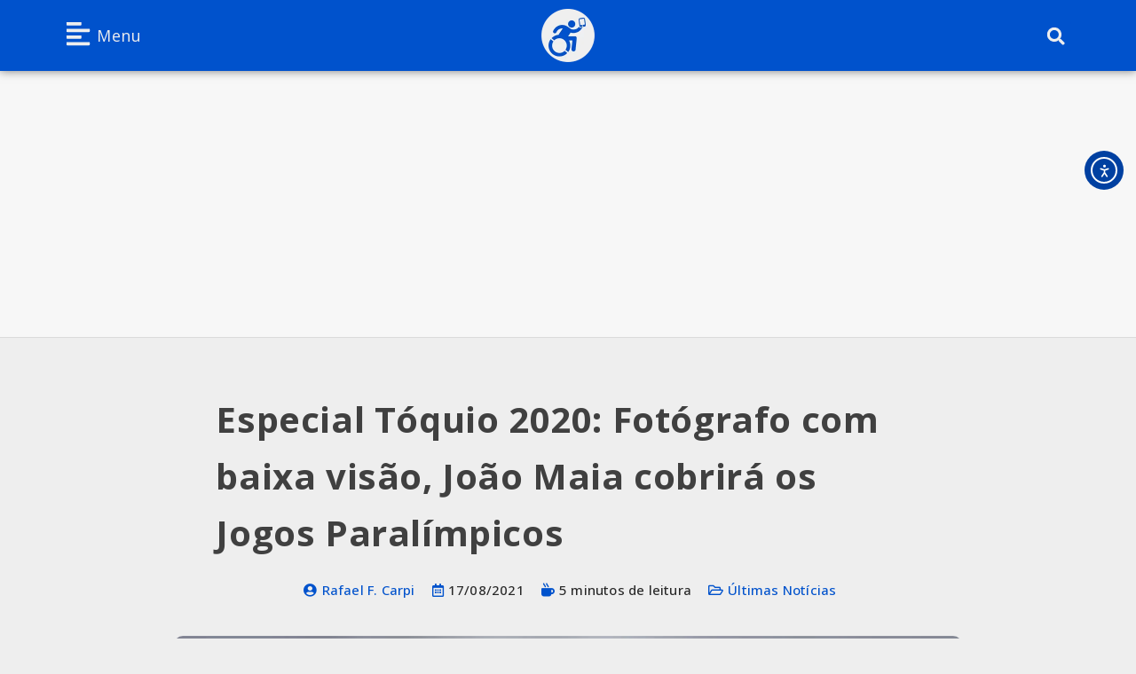

--- FILE ---
content_type: text/html; charset=UTF-8
request_url: https://jornalistainclusivo.com/fotografo-com-baixa-visao-cobrira-os-jogos/
body_size: 34374
content:
<!DOCTYPE html>
<html class="html" lang="pt-BR" prefix="og: https://ogp.me/ns#">
<head>
<!-- Google Tag Manager -->
<script>(function(w,d,s,l,i){w[l]=w[l]||[];w[l].push({'gtm.start':
new Date().getTime(),event:'gtm.js'});var f=d.getElementsByTagName(s)[0],
j=d.createElement(s),dl=l!='dataLayer'?'&l='+l:'';j.async=true;j.src=
'https://www.googletagmanager.com/gtm.js?id='+i+dl;f.parentNode.insertBefore(j,f);
})(window,document,'script','dataLayer','GTM-MXDKKCB');</script>
<!-- End Google Tag Manager -->
	<meta charset="UTF-8">
	<link rel="profile" href="https://gmpg.org/xfn/11">

	
<!-- Google Tag Manager for WordPress by gtm4wp.com -->
<script data-cfasync="false" data-pagespeed-no-defer>
	var gtm4wp_datalayer_name = "dataLayer";
	var dataLayer = dataLayer || [];

	const gtm4wp_scrollerscript_debugmode         = false;
	const gtm4wp_scrollerscript_callbacktime      = 100;
	const gtm4wp_scrollerscript_readerlocation    = 150;
	const gtm4wp_scrollerscript_contentelementid  = "content";
	const gtm4wp_scrollerscript_scannertime       = 60;
</script>
<!-- End Google Tag Manager for WordPress by gtm4wp.com --><meta name="viewport" content="width=device-width, initial-scale=1">
<!-- Otimização para mecanismos de pesquisa pelo Rank Math - https://rankmath.com/ -->
<title>Especial Tóquio 2020: Fotógrafo com baixa visão, João Maia cobrirá os Jogos Paralímpicos</title>
<meta name="description" content="Depois da Rio 2016 – um marco na carreira de João Maia, o fotógrafo com baixa visão cobrirá os Jogos Paralímpicos de Tóquio."/>
<meta name="robots" content="follow, index, max-snippet:-1, max-video-preview:-1, max-image-preview:standard"/>
<link rel="canonical" href="https://jornalistainclusivo.com/fotografo-com-baixa-visao-cobrira-os-jogos/" />
<meta property="og:locale" content="pt_BR" />
<meta property="og:type" content="article" />
<meta property="og:title" content="Especial Tóquio 2020: Fotógrafo com baixa visão, João Maia cobrirá os Jogos Paralímpicos" />
<meta property="og:description" content="Depois da Rio 2016 – um marco na carreira de João Maia, o fotógrafo com baixa visão cobrirá os Jogos Paralímpicos de Tóquio." />
<meta property="og:url" content="https://jornalistainclusivo.com/fotografo-com-baixa-visao-cobrira-os-jogos/" />
<meta property="og:site_name" content="Jornalista Inclusivo" />
<meta property="article:publisher" content="https://www.facebook.com/JornalistaInclusivo" />
<meta property="article:author" content="https://www.facebook.com/ferraz.r/" />
<meta property="article:tag" content="Baixa visão" />
<meta property="article:tag" content="Deficiência Visual" />
<meta property="article:tag" content="Especial Tóquio 2020" />
<meta property="article:tag" content="Fotografia Cega" />
<meta property="article:tag" content="Fundação Dorina Nowill para Cegos" />
<meta property="article:tag" content="João Maia" />
<meta property="article:tag" content="Jogos Paralímpicos" />
<meta property="article:tag" content="Pessoa cega" />
<meta property="article:section" content="Últimas Notícias" />
<meta property="og:updated_time" content="2024-04-03T10:14:04-03:00" />
<meta property="fb:app_id" content="475877286834011" />
<meta property="og:image" content="https://jornalistainclusivo.com/wp-content/uploads/2021/08/1Joao-Maia-fotografo-baixa-visao-Fundacao-Dorina-Toquio-2020-Jornalista-Inclusivo.jpg" />
<meta property="og:image:secure_url" content="https://jornalistainclusivo.com/wp-content/uploads/2021/08/1Joao-Maia-fotografo-baixa-visao-Fundacao-Dorina-Toquio-2020-Jornalista-Inclusivo.jpg" />
<meta property="og:image:width" content="1920" />
<meta property="og:image:height" content="1080" />
<meta property="og:image:alt" content="Imagem de capa para o “Fotógrafo com baixa visão cobrirá os Jogos Paralímpicos”. Na fotografia está João Maia, homem de pele negra, cabelos curtos pretos, segurando uma bengala." />
<meta property="og:image:type" content="image/jpeg" />
<meta property="article:published_time" content="2021-08-17T20:45:27-03:00" />
<meta property="article:modified_time" content="2024-04-03T10:14:04-03:00" />
<meta name="twitter:card" content="summary_large_image" />
<meta name="twitter:title" content="Especial Tóquio 2020: Fotógrafo com baixa visão, João Maia cobrirá os Jogos Paralímpicos" />
<meta name="twitter:description" content="Depois da Rio 2016 – um marco na carreira de João Maia, o fotógrafo com baixa visão cobrirá os Jogos Paralímpicos de Tóquio." />
<meta name="twitter:site" content="@RFerrazJor" />
<meta name="twitter:creator" content="@RFerrazJor" />
<meta name="twitter:image" content="https://jornalistainclusivo.com/wp-content/uploads/2021/08/1Joao-Maia-fotografo-baixa-visao-Fundacao-Dorina-Toquio-2020-Jornalista-Inclusivo.jpg" />
<meta name="twitter:label1" content="Escrito por" />
<meta name="twitter:data1" content="Rafael F. Carpi" />
<meta name="twitter:label2" content="Tempo para leitura" />
<meta name="twitter:data2" content="4 minutos" />
<script type="application/ld+json" class="rank-math-schema">{"@context":"https://schema.org","@graph":[{"@type":"Organization","@id":"https://jornalistainclusivo.com/#organization","name":"Jornalista Inclusivo - Acessibilidade e Inclus\u00e3o em Not\u00edcias","sameAs":["https://www.facebook.com/JornalistaInclusivo","https://twitter.com/RFerrazJor"],"logo":{"@type":"ImageObject","@id":"https://jornalistainclusivo.com/#logo","url":"https://jornalistainclusivo.com/wp-content/uploads/2023/04/logo_extenso_preto_icone_azul_2024_baixa_800X145.png","contentUrl":"https://jornalistainclusivo.com/wp-content/uploads/2023/04/logo_extenso_preto_icone_azul_2024_baixa_800X145.png","caption":"Jornalista Inclusivo","inLanguage":"pt-BR","width":"800","height":"145"}},{"@type":"WebSite","@id":"https://jornalistainclusivo.com/#website","url":"https://jornalistainclusivo.com","name":"Jornalista Inclusivo","publisher":{"@id":"https://jornalistainclusivo.com/#organization"},"inLanguage":"pt-BR"},{"@type":"ImageObject","@id":"https://jornalistainclusivo.com/wp-content/uploads/2021/08/1Joao-Maia-fotografo-baixa-visao-Fundacao-Dorina-Toquio-2020-Jornalista-Inclusivo.jpg","url":"https://jornalistainclusivo.com/wp-content/uploads/2021/08/1Joao-Maia-fotografo-baixa-visao-Fundacao-Dorina-Toquio-2020-Jornalista-Inclusivo.jpg","width":"1920","height":"1080","caption":"Imagem de capa para o \u201cFot\u00f3grafo com baixa vis\u00e3o cobrir\u00e1 os Jogos Paral\u00edmpicos\u201d. Na fotografia est\u00e1 Jo\u00e3o Maia, homem de pele negra, cabelos curtos pretos, segurando uma bengala.","inLanguage":"pt-BR"},{"@type":"WebPage","@id":"https://jornalistainclusivo.com/fotografo-com-baixa-visao-cobrira-os-jogos/#webpage","url":"https://jornalistainclusivo.com/fotografo-com-baixa-visao-cobrira-os-jogos/","name":"Especial T\u00f3quio 2020: Fot\u00f3grafo com baixa vis\u00e3o, Jo\u00e3o Maia cobrir\u00e1 os Jogos Paral\u00edmpicos","datePublished":"2021-08-17T20:45:27-03:00","dateModified":"2024-04-03T10:14:04-03:00","isPartOf":{"@id":"https://jornalistainclusivo.com/#website"},"primaryImageOfPage":{"@id":"https://jornalistainclusivo.com/wp-content/uploads/2021/08/1Joao-Maia-fotografo-baixa-visao-Fundacao-Dorina-Toquio-2020-Jornalista-Inclusivo.jpg"},"inLanguage":"pt-BR"},{"@type":"Person","@id":"https://jornalistainclusivo.com/author/rferraz-adm/","name":"Rafael F. Carpi","description":"Rafael \u00e9 jornalista, editor nas iniciativas Jornalista Inclusivo e PCD Dataverso. Formado em Comunica\u00e7\u00e3o Social em 2006.","url":"https://jornalistainclusivo.com/author/rferraz-adm/","image":{"@type":"ImageObject","@id":"https://secure.gravatar.com/avatar/67b0786d6b673042bcc7f1e0d679db9c6d3d09c038d0fbc1d75d48d250746708?s=96&amp;d=mm&amp;r=g","url":"https://secure.gravatar.com/avatar/67b0786d6b673042bcc7f1e0d679db9c6d3d09c038d0fbc1d75d48d250746708?s=96&amp;d=mm&amp;r=g","caption":"Rafael F. Carpi","inLanguage":"pt-BR"},"sameAs":["https://jornalistainclusivo.com","https://www.facebook.com/ferraz.r/","https://twitter.com/RFerrazJor"],"worksFor":{"@id":"https://jornalistainclusivo.com/#organization"}},{"@type":"NewsArticle","headline":"Especial T\u00f3quio 2020: Fot\u00f3grafo com baixa vis\u00e3o, Jo\u00e3o Maia cobrir\u00e1 os Jogos Paral\u00edmpicos","keywords":"Fot\u00f3grafo com baixa vis\u00e3o,Jo\u00e3o Maia,Jogos Paral\u00edmpicos","datePublished":"2021-08-17T20:45:27-03:00","dateModified":"2024-04-03T10:14:04-03:00","articleSection":"\u00daltimas Not\u00edcias","author":{"@id":"https://jornalistainclusivo.com/author/rferraz-adm/","name":"Rafael F. Carpi"},"publisher":{"@id":"https://jornalistainclusivo.com/#organization"},"description":"Depois da Rio 2016 \u2013 um marco na carreira de Jo\u00e3o Maia, o fot\u00f3grafo com baixa vis\u00e3o cobrir\u00e1 os Jogos Paral\u00edmpicos de T\u00f3quio.","name":"Especial T\u00f3quio 2020: Fot\u00f3grafo com baixa vis\u00e3o, Jo\u00e3o Maia cobrir\u00e1 os Jogos Paral\u00edmpicos","@id":"https://jornalistainclusivo.com/fotografo-com-baixa-visao-cobrira-os-jogos/#richSnippet","isPartOf":{"@id":"https://jornalistainclusivo.com/fotografo-com-baixa-visao-cobrira-os-jogos/#webpage"},"image":{"@id":"https://jornalistainclusivo.com/wp-content/uploads/2021/08/1Joao-Maia-fotografo-baixa-visao-Fundacao-Dorina-Toquio-2020-Jornalista-Inclusivo.jpg"},"inLanguage":"pt-BR","mainEntityOfPage":{"@id":"https://jornalistainclusivo.com/fotografo-com-baixa-visao-cobrira-os-jogos/#webpage"}}]}</script>
<!-- /Plugin de SEO Rank Math para WordPress -->

<link rel='dns-prefetch' href='//cdn.elementor.com' />
<link rel='dns-prefetch' href='//use.fontawesome.com' />
<link rel='dns-prefetch' href='//fonts.googleapis.com' />
<link rel="alternate" type="application/rss+xml" title="Feed para Jornalista Inclusivo &raquo;" href="https://jornalistainclusivo.com/feed/" />
<link rel="alternate" type="application/rss+xml" title="Feed de comentários para Jornalista Inclusivo &raquo;" href="https://jornalistainclusivo.com/comments/feed/" />
<link rel="alternate" type="application/rss+xml" title="Feed de comentários para Jornalista Inclusivo &raquo; Especial Tóquio 2020: Fotógrafo com baixa visão, João Maia cobrirá os Jogos Paralímpicos" href="https://jornalistainclusivo.com/fotografo-com-baixa-visao-cobrira-os-jogos/feed/" />
<link rel="alternate" title="oEmbed (JSON)" type="application/json+oembed" href="https://jornalistainclusivo.com/wp-json/oembed/1.0/embed?url=https%3A%2F%2Fjornalistainclusivo.com%2Ffotografo-com-baixa-visao-cobrira-os-jogos%2F" />
<link rel="alternate" title="oEmbed (XML)" type="text/xml+oembed" href="https://jornalistainclusivo.com/wp-json/oembed/1.0/embed?url=https%3A%2F%2Fjornalistainclusivo.com%2Ffotografo-com-baixa-visao-cobrira-os-jogos%2F&#038;format=xml" />
<style id='wp-img-auto-sizes-contain-inline-css'>
img:is([sizes=auto i],[sizes^="auto," i]){contain-intrinsic-size:3000px 1500px}
/*# sourceURL=wp-img-auto-sizes-contain-inline-css */
</style>
<link rel='stylesheet' id='wp-block-library-css' href='https://jornalistainclusivo.com/wp-includes/css/dist/block-library/style.min.css?ver=6.9' media='all' />
<style id='wp-block-library-theme-inline-css'>
.wp-block-audio :where(figcaption){color:#555;font-size:13px;text-align:center}.is-dark-theme .wp-block-audio :where(figcaption){color:#ffffffa6}.wp-block-audio{margin:0 0 1em}.wp-block-code{border:1px solid #ccc;border-radius:4px;font-family:Menlo,Consolas,monaco,monospace;padding:.8em 1em}.wp-block-embed :where(figcaption){color:#555;font-size:13px;text-align:center}.is-dark-theme .wp-block-embed :where(figcaption){color:#ffffffa6}.wp-block-embed{margin:0 0 1em}.blocks-gallery-caption{color:#555;font-size:13px;text-align:center}.is-dark-theme .blocks-gallery-caption{color:#ffffffa6}:root :where(.wp-block-image figcaption){color:#555;font-size:13px;text-align:center}.is-dark-theme :root :where(.wp-block-image figcaption){color:#ffffffa6}.wp-block-image{margin:0 0 1em}.wp-block-pullquote{border-bottom:4px solid;border-top:4px solid;color:currentColor;margin-bottom:1.75em}.wp-block-pullquote :where(cite),.wp-block-pullquote :where(footer),.wp-block-pullquote__citation{color:currentColor;font-size:.8125em;font-style:normal;text-transform:uppercase}.wp-block-quote{border-left:.25em solid;margin:0 0 1.75em;padding-left:1em}.wp-block-quote cite,.wp-block-quote footer{color:currentColor;font-size:.8125em;font-style:normal;position:relative}.wp-block-quote:where(.has-text-align-right){border-left:none;border-right:.25em solid;padding-left:0;padding-right:1em}.wp-block-quote:where(.has-text-align-center){border:none;padding-left:0}.wp-block-quote.is-large,.wp-block-quote.is-style-large,.wp-block-quote:where(.is-style-plain){border:none}.wp-block-search .wp-block-search__label{font-weight:700}.wp-block-search__button{border:1px solid #ccc;padding:.375em .625em}:where(.wp-block-group.has-background){padding:1.25em 2.375em}.wp-block-separator.has-css-opacity{opacity:.4}.wp-block-separator{border:none;border-bottom:2px solid;margin-left:auto;margin-right:auto}.wp-block-separator.has-alpha-channel-opacity{opacity:1}.wp-block-separator:not(.is-style-wide):not(.is-style-dots){width:100px}.wp-block-separator.has-background:not(.is-style-dots){border-bottom:none;height:1px}.wp-block-separator.has-background:not(.is-style-wide):not(.is-style-dots){height:2px}.wp-block-table{margin:0 0 1em}.wp-block-table td,.wp-block-table th{word-break:normal}.wp-block-table :where(figcaption){color:#555;font-size:13px;text-align:center}.is-dark-theme .wp-block-table :where(figcaption){color:#ffffffa6}.wp-block-video :where(figcaption){color:#555;font-size:13px;text-align:center}.is-dark-theme .wp-block-video :where(figcaption){color:#ffffffa6}.wp-block-video{margin:0 0 1em}:root :where(.wp-block-template-part.has-background){margin-bottom:0;margin-top:0;padding:1.25em 2.375em}
/*# sourceURL=/wp-includes/css/dist/block-library/theme.min.css */
</style>
<style id='classic-theme-styles-inline-css'>
/*! This file is auto-generated */
.wp-block-button__link{color:#fff;background-color:#32373c;border-radius:9999px;box-shadow:none;text-decoration:none;padding:calc(.667em + 2px) calc(1.333em + 2px);font-size:1.125em}.wp-block-file__button{background:#32373c;color:#fff;text-decoration:none}
/*# sourceURL=/wp-includes/css/classic-themes.min.css */
</style>
<style id='global-styles-inline-css'>
:root{--wp--preset--aspect-ratio--square: 1;--wp--preset--aspect-ratio--4-3: 4/3;--wp--preset--aspect-ratio--3-4: 3/4;--wp--preset--aspect-ratio--3-2: 3/2;--wp--preset--aspect-ratio--2-3: 2/3;--wp--preset--aspect-ratio--16-9: 16/9;--wp--preset--aspect-ratio--9-16: 9/16;--wp--preset--color--black: #000000;--wp--preset--color--cyan-bluish-gray: #abb8c3;--wp--preset--color--white: #ffffff;--wp--preset--color--pale-pink: #f78da7;--wp--preset--color--vivid-red: #cf2e2e;--wp--preset--color--luminous-vivid-orange: #ff6900;--wp--preset--color--luminous-vivid-amber: #fcb900;--wp--preset--color--light-green-cyan: #7bdcb5;--wp--preset--color--vivid-green-cyan: #00d084;--wp--preset--color--pale-cyan-blue: #8ed1fc;--wp--preset--color--vivid-cyan-blue: #0693e3;--wp--preset--color--vivid-purple: #9b51e0;--wp--preset--gradient--vivid-cyan-blue-to-vivid-purple: linear-gradient(135deg,rgb(6,147,227) 0%,rgb(155,81,224) 100%);--wp--preset--gradient--light-green-cyan-to-vivid-green-cyan: linear-gradient(135deg,rgb(122,220,180) 0%,rgb(0,208,130) 100%);--wp--preset--gradient--luminous-vivid-amber-to-luminous-vivid-orange: linear-gradient(135deg,rgb(252,185,0) 0%,rgb(255,105,0) 100%);--wp--preset--gradient--luminous-vivid-orange-to-vivid-red: linear-gradient(135deg,rgb(255,105,0) 0%,rgb(207,46,46) 100%);--wp--preset--gradient--very-light-gray-to-cyan-bluish-gray: linear-gradient(135deg,rgb(238,238,238) 0%,rgb(169,184,195) 100%);--wp--preset--gradient--cool-to-warm-spectrum: linear-gradient(135deg,rgb(74,234,220) 0%,rgb(151,120,209) 20%,rgb(207,42,186) 40%,rgb(238,44,130) 60%,rgb(251,105,98) 80%,rgb(254,248,76) 100%);--wp--preset--gradient--blush-light-purple: linear-gradient(135deg,rgb(255,206,236) 0%,rgb(152,150,240) 100%);--wp--preset--gradient--blush-bordeaux: linear-gradient(135deg,rgb(254,205,165) 0%,rgb(254,45,45) 50%,rgb(107,0,62) 100%);--wp--preset--gradient--luminous-dusk: linear-gradient(135deg,rgb(255,203,112) 0%,rgb(199,81,192) 50%,rgb(65,88,208) 100%);--wp--preset--gradient--pale-ocean: linear-gradient(135deg,rgb(255,245,203) 0%,rgb(182,227,212) 50%,rgb(51,167,181) 100%);--wp--preset--gradient--electric-grass: linear-gradient(135deg,rgb(202,248,128) 0%,rgb(113,206,126) 100%);--wp--preset--gradient--midnight: linear-gradient(135deg,rgb(2,3,129) 0%,rgb(40,116,252) 100%);--wp--preset--font-size--small: 13px;--wp--preset--font-size--medium: 20px;--wp--preset--font-size--large: 36px;--wp--preset--font-size--x-large: 42px;--wp--preset--spacing--20: 0.44rem;--wp--preset--spacing--30: 0.67rem;--wp--preset--spacing--40: 1rem;--wp--preset--spacing--50: 1.5rem;--wp--preset--spacing--60: 2.25rem;--wp--preset--spacing--70: 3.38rem;--wp--preset--spacing--80: 5.06rem;--wp--preset--shadow--natural: 6px 6px 9px rgba(0, 0, 0, 0.2);--wp--preset--shadow--deep: 12px 12px 50px rgba(0, 0, 0, 0.4);--wp--preset--shadow--sharp: 6px 6px 0px rgba(0, 0, 0, 0.2);--wp--preset--shadow--outlined: 6px 6px 0px -3px rgb(255, 255, 255), 6px 6px rgb(0, 0, 0);--wp--preset--shadow--crisp: 6px 6px 0px rgb(0, 0, 0);}:where(.is-layout-flex){gap: 0.5em;}:where(.is-layout-grid){gap: 0.5em;}body .is-layout-flex{display: flex;}.is-layout-flex{flex-wrap: wrap;align-items: center;}.is-layout-flex > :is(*, div){margin: 0;}body .is-layout-grid{display: grid;}.is-layout-grid > :is(*, div){margin: 0;}:where(.wp-block-columns.is-layout-flex){gap: 2em;}:where(.wp-block-columns.is-layout-grid){gap: 2em;}:where(.wp-block-post-template.is-layout-flex){gap: 1.25em;}:where(.wp-block-post-template.is-layout-grid){gap: 1.25em;}.has-black-color{color: var(--wp--preset--color--black) !important;}.has-cyan-bluish-gray-color{color: var(--wp--preset--color--cyan-bluish-gray) !important;}.has-white-color{color: var(--wp--preset--color--white) !important;}.has-pale-pink-color{color: var(--wp--preset--color--pale-pink) !important;}.has-vivid-red-color{color: var(--wp--preset--color--vivid-red) !important;}.has-luminous-vivid-orange-color{color: var(--wp--preset--color--luminous-vivid-orange) !important;}.has-luminous-vivid-amber-color{color: var(--wp--preset--color--luminous-vivid-amber) !important;}.has-light-green-cyan-color{color: var(--wp--preset--color--light-green-cyan) !important;}.has-vivid-green-cyan-color{color: var(--wp--preset--color--vivid-green-cyan) !important;}.has-pale-cyan-blue-color{color: var(--wp--preset--color--pale-cyan-blue) !important;}.has-vivid-cyan-blue-color{color: var(--wp--preset--color--vivid-cyan-blue) !important;}.has-vivid-purple-color{color: var(--wp--preset--color--vivid-purple) !important;}.has-black-background-color{background-color: var(--wp--preset--color--black) !important;}.has-cyan-bluish-gray-background-color{background-color: var(--wp--preset--color--cyan-bluish-gray) !important;}.has-white-background-color{background-color: var(--wp--preset--color--white) !important;}.has-pale-pink-background-color{background-color: var(--wp--preset--color--pale-pink) !important;}.has-vivid-red-background-color{background-color: var(--wp--preset--color--vivid-red) !important;}.has-luminous-vivid-orange-background-color{background-color: var(--wp--preset--color--luminous-vivid-orange) !important;}.has-luminous-vivid-amber-background-color{background-color: var(--wp--preset--color--luminous-vivid-amber) !important;}.has-light-green-cyan-background-color{background-color: var(--wp--preset--color--light-green-cyan) !important;}.has-vivid-green-cyan-background-color{background-color: var(--wp--preset--color--vivid-green-cyan) !important;}.has-pale-cyan-blue-background-color{background-color: var(--wp--preset--color--pale-cyan-blue) !important;}.has-vivid-cyan-blue-background-color{background-color: var(--wp--preset--color--vivid-cyan-blue) !important;}.has-vivid-purple-background-color{background-color: var(--wp--preset--color--vivid-purple) !important;}.has-black-border-color{border-color: var(--wp--preset--color--black) !important;}.has-cyan-bluish-gray-border-color{border-color: var(--wp--preset--color--cyan-bluish-gray) !important;}.has-white-border-color{border-color: var(--wp--preset--color--white) !important;}.has-pale-pink-border-color{border-color: var(--wp--preset--color--pale-pink) !important;}.has-vivid-red-border-color{border-color: var(--wp--preset--color--vivid-red) !important;}.has-luminous-vivid-orange-border-color{border-color: var(--wp--preset--color--luminous-vivid-orange) !important;}.has-luminous-vivid-amber-border-color{border-color: var(--wp--preset--color--luminous-vivid-amber) !important;}.has-light-green-cyan-border-color{border-color: var(--wp--preset--color--light-green-cyan) !important;}.has-vivid-green-cyan-border-color{border-color: var(--wp--preset--color--vivid-green-cyan) !important;}.has-pale-cyan-blue-border-color{border-color: var(--wp--preset--color--pale-cyan-blue) !important;}.has-vivid-cyan-blue-border-color{border-color: var(--wp--preset--color--vivid-cyan-blue) !important;}.has-vivid-purple-border-color{border-color: var(--wp--preset--color--vivid-purple) !important;}.has-vivid-cyan-blue-to-vivid-purple-gradient-background{background: var(--wp--preset--gradient--vivid-cyan-blue-to-vivid-purple) !important;}.has-light-green-cyan-to-vivid-green-cyan-gradient-background{background: var(--wp--preset--gradient--light-green-cyan-to-vivid-green-cyan) !important;}.has-luminous-vivid-amber-to-luminous-vivid-orange-gradient-background{background: var(--wp--preset--gradient--luminous-vivid-amber-to-luminous-vivid-orange) !important;}.has-luminous-vivid-orange-to-vivid-red-gradient-background{background: var(--wp--preset--gradient--luminous-vivid-orange-to-vivid-red) !important;}.has-very-light-gray-to-cyan-bluish-gray-gradient-background{background: var(--wp--preset--gradient--very-light-gray-to-cyan-bluish-gray) !important;}.has-cool-to-warm-spectrum-gradient-background{background: var(--wp--preset--gradient--cool-to-warm-spectrum) !important;}.has-blush-light-purple-gradient-background{background: var(--wp--preset--gradient--blush-light-purple) !important;}.has-blush-bordeaux-gradient-background{background: var(--wp--preset--gradient--blush-bordeaux) !important;}.has-luminous-dusk-gradient-background{background: var(--wp--preset--gradient--luminous-dusk) !important;}.has-pale-ocean-gradient-background{background: var(--wp--preset--gradient--pale-ocean) !important;}.has-electric-grass-gradient-background{background: var(--wp--preset--gradient--electric-grass) !important;}.has-midnight-gradient-background{background: var(--wp--preset--gradient--midnight) !important;}.has-small-font-size{font-size: var(--wp--preset--font-size--small) !important;}.has-medium-font-size{font-size: var(--wp--preset--font-size--medium) !important;}.has-large-font-size{font-size: var(--wp--preset--font-size--large) !important;}.has-x-large-font-size{font-size: var(--wp--preset--font-size--x-large) !important;}
:where(.wp-block-post-template.is-layout-flex){gap: 1.25em;}:where(.wp-block-post-template.is-layout-grid){gap: 1.25em;}
:where(.wp-block-term-template.is-layout-flex){gap: 1.25em;}:where(.wp-block-term-template.is-layout-grid){gap: 1.25em;}
:where(.wp-block-columns.is-layout-flex){gap: 2em;}:where(.wp-block-columns.is-layout-grid){gap: 2em;}
:root :where(.wp-block-pullquote){font-size: 1.5em;line-height: 1.6;}
/*# sourceURL=global-styles-inline-css */
</style>
<link rel='stylesheet' id='font-awesome-free-css' href='//use.fontawesome.com/releases/v6.6.0/css/all.css?ver=6.9' media='all' />
<link rel='stylesheet' id='ea11y-widget-fonts-css' href='https://jornalistainclusivo.com/wp-content/plugins/pojo-accessibility/assets/build/fonts.css?ver=3.9.1' media='all' />
<link rel='stylesheet' id='ea11y-skip-link-css' href='https://jornalistainclusivo.com/wp-content/plugins/pojo-accessibility/assets/build/skip-link.css?ver=3.9.1' media='all' />
<link rel='stylesheet' id='font-awesome-css' href='https://jornalistainclusivo.com/wp-content/themes/oceanwp/assets/fonts/fontawesome/css/all.min.css?ver=6.7.2' media='all' />
<link rel='stylesheet' id='simple-line-icons-css' href='https://jornalistainclusivo.com/wp-content/themes/oceanwp/assets/css/third/simple-line-icons.min.css?ver=2.4.0' media='all' />
<link rel='stylesheet' id='oceanwp-style-css' href='https://jornalistainclusivo.com/wp-content/themes/oceanwp/assets/css/style.min.css?ver=1.0.1669235074' media='all' />
<link rel='stylesheet' id='oceanwp-hamburgers-css' href='https://jornalistainclusivo.com/wp-content/themes/oceanwp/assets/css/third/hamburgers/hamburgers.min.css?ver=1.0.1669235074' media='all' />
<link rel='stylesheet' id='oceanwp-boring-css' href='https://jornalistainclusivo.com/wp-content/themes/oceanwp/assets/css/third/hamburgers/types/boring.css?ver=1.0.1669235074' media='all' />
<link rel='stylesheet' id='chld_thm_cfg_separate-css' href='https://jornalistainclusivo.com/wp-content/themes/wp-inclusivo_a/ctc-style.css?ver=6.9' media='all' />
<link rel='stylesheet' id='oceanwp-blog-headers-css' href='https://jornalistainclusivo.com/wp-content/themes/oceanwp/assets/css/blog/blog-post-headers.css?ver=1.0.1669235074' media='all' />
<link rel='stylesheet' id='oceanwp-elastic-r-css' href='https://jornalistainclusivo.com/wp-content/themes/oceanwp/assets/css/third/hamburgers/types/elastic-r.css?ver=1.0.1669235074' media='all' />
<link rel='stylesheet' id='oceanwp-spin-css' href='https://jornalistainclusivo.com/wp-content/themes/oceanwp/assets/css/third/hamburgers/types/spin.css?ver=1.0.1669235074' media='all' />
<link rel='stylesheet' id='ow-perfect-scrollbar-css' href='https://jornalistainclusivo.com/wp-content/themes/oceanwp/assets/css/third/perfect-scrollbar.css?ver=1.5.0' media='all' />
<link rel='stylesheet' id='oceanwp-google-font-open-sans-css' href='//fonts.googleapis.com/css?family=Open+Sans%3A100%2C200%2C300%2C400%2C500%2C600%2C700%2C800%2C900%2C100i%2C200i%2C300i%2C400i%2C500i%2C600i%2C700i%2C800i%2C900i&#038;subset=latin&#038;display=swap&#038;ver=6.9' media='all' />
<link rel='stylesheet' id='elementor-frontend-css' href='https://jornalistainclusivo.com/wp-content/uploads/elementor/css/custom-frontend.min.css?ver=1768366670' media='all' />
<link rel='stylesheet' id='widget-image-css' href='https://jornalistainclusivo.com/wp-content/plugins/elementor/assets/css/widget-image.min.css?ver=3.34.1' media='all' />
<link rel='stylesheet' id='widget-search-form-css' href='https://jornalistainclusivo.com/wp-content/plugins/elementor-pro/assets/css/widget-search-form.min.css?ver=3.34.0' media='all' />
<link rel='stylesheet' id='widget-spacer-css' href='https://jornalistainclusivo.com/wp-content/plugins/elementor/assets/css/widget-spacer.min.css?ver=3.34.1' media='all' />
<link rel='stylesheet' id='widget-heading-css' href='https://jornalistainclusivo.com/wp-content/plugins/elementor/assets/css/widget-heading.min.css?ver=3.34.1' media='all' />
<link rel='stylesheet' id='widget-divider-css' href='https://jornalistainclusivo.com/wp-content/plugins/elementor/assets/css/widget-divider.min.css?ver=3.34.1' media='all' />
<link rel='stylesheet' id='elementor-post-753-css' href='https://jornalistainclusivo.com/wp-content/uploads/elementor/css/post-753.css?ver=1768366670' media='all' />
<link rel='stylesheet' id='uael-frontend-css' href='https://jornalistainclusivo.com/wp-content/plugins/ultimate-elementor/assets/min-css/uael-frontend.min.css?ver=1.42.2' media='all' />
<link rel='stylesheet' id='uael-teammember-social-icons-css' href='https://jornalistainclusivo.com/wp-content/plugins/elementor/assets/css/widget-social-icons.min.css?ver=3.24.0' media='all' />
<link rel='stylesheet' id='uael-social-share-icons-brands-css' href='https://jornalistainclusivo.com/wp-content/plugins/elementor/assets/lib/font-awesome/css/brands.css?ver=5.15.3' media='all' />
<link rel='stylesheet' id='uael-social-share-icons-fontawesome-css' href='https://jornalistainclusivo.com/wp-content/plugins/elementor/assets/lib/font-awesome/css/fontawesome.css?ver=5.15.3' media='all' />
<link rel='stylesheet' id='uael-nav-menu-icons-css' href='https://jornalistainclusivo.com/wp-content/plugins/elementor/assets/lib/font-awesome/css/solid.css?ver=5.15.3' media='all' />
<link rel='stylesheet' id='font-awesome-5-all-css' href='https://jornalistainclusivo.com/wp-content/plugins/elementor/assets/lib/font-awesome/css/all.min.css?ver=3.34.1' media='all' />
<link rel='stylesheet' id='font-awesome-4-shim-css' href='https://jornalistainclusivo.com/wp-content/plugins/elementor/assets/lib/font-awesome/css/v4-shims.min.css?ver=3.34.1' media='all' />
<link rel='stylesheet' id='elementor-post-20069-css' href='https://jornalistainclusivo.com/wp-content/uploads/elementor/css/post-20069.css?ver=1768409673' media='all' />
<link rel='stylesheet' id='elementor-post-30805-css' href='https://jornalistainclusivo.com/wp-content/uploads/elementor/css/post-30805.css?ver=1769019109' media='all' />
<link rel='stylesheet' id='elementor-post-30533-css' href='https://jornalistainclusivo.com/wp-content/uploads/elementor/css/post-30533.css?ver=1768366670' media='all' />
<link rel='stylesheet' id='oss-social-share-style-css' href='https://jornalistainclusivo.com/wp-content/plugins/ocean-social-sharing/assets/css/style.min.css?ver=6.9' media='all' />
<link rel='stylesheet' id='oceanwp-custom-css' href='https://jornalistainclusivo.com/wp-content/uploads/oceanwp/custom-style.css?ver=6.9' media='all' />
<script src="https://jornalistainclusivo.com/wp-includes/js/jquery/jquery.min.js?ver=3.7.1" id="jquery-core-js"></script>
<script src="https://jornalistainclusivo.com/wp-includes/js/jquery/jquery-migrate.min.js?ver=3.4.1" id="jquery-migrate-js"></script>
<script src="https://jornalistainclusivo.com/wp-content/plugins/duracelltomi-google-tag-manager/dist/js/analytics-talk-content-tracking.js?ver=1.22.3" id="gtm4wp-scroll-tracking-js"></script>
<script src="https://jornalistainclusivo.com/wp-content/plugins/elementor/assets/lib/font-awesome/js/v4-shims.min.js?ver=3.34.1" id="font-awesome-4-shim-js"></script>
<link rel="https://api.w.org/" href="https://jornalistainclusivo.com/wp-json/" /><link rel="alternate" title="JSON" type="application/json" href="https://jornalistainclusivo.com/wp-json/wp/v2/posts/20069" /><link rel="EditURI" type="application/rsd+xml" title="RSD" href="https://jornalistainclusivo.com/xmlrpc.php?rsd" />
<meta name="generator" content="WordPress 6.9" />
<link rel='shortlink' href='https://jornalistainclusivo.com/?p=20069' />

<!-- Google Tag Manager for WordPress by gtm4wp.com -->
<!-- GTM Container placement set to off -->
<script data-cfasync="false" data-pagespeed-no-defer>
	var dataLayer_content = {"pageTitle":"Especial Tóquio 2020: Fotógrafo com baixa visão, João Maia cobrirá os Jogos Paralímpicos","pagePostType":"post","pagePostType2":"single-post","pageCategory":["noticias"],"pageAttributes":["baixa-visao","deficiencia-visual","especial-toquio-2020","fotografia-cega","fundacao-dorina-nowill-para-cegos","joao-maia","jogos-paralimpicos","pessoa-cega"],"pagePostAuthorID":1,"pagePostAuthor":"Rafael F. Carpi","pagePostDate":"17\/08\/2021","pagePostDateYear":2021,"pagePostDateMonth":8,"pagePostDateDay":17,"pagePostDateDayName":"terça-feira","pagePostDateHour":20,"pagePostDateMinute":45,"pagePostDateIso":"2021-08-17T20:45:27-03:00","pagePostDateUnix":1629233127,"deviceType":"bot","deviceManufacturer":"","deviceModel":""};
	dataLayer.push( dataLayer_content );
</script>
<script data-cfasync="false" data-pagespeed-no-defer>
	console.warn && console.warn("[GTM4WP] Google Tag Manager container code placement set to OFF !!!");
	console.warn && console.warn("[GTM4WP] Data layer codes are active but GTM container must be loaded using custom coding !!!");
</script>
<!-- End Google Tag Manager for WordPress by gtm4wp.com --><meta name="generator" content="Elementor 3.34.1; features: e_font_icon_svg, additional_custom_breakpoints; settings: css_print_method-external, google_font-disabled, font_display-auto">
<script async src="https://pagead2.googlesyndication.com/pagead/js/adsbygoogle.js?client=ca-pub-3572538629088696"
     crossorigin="anonymous"></script>
<meta property="fb:app_id" content="475877286834011" />			<style>
				.e-con.e-parent:nth-of-type(n+4):not(.e-lazyloaded):not(.e-no-lazyload),
				.e-con.e-parent:nth-of-type(n+4):not(.e-lazyloaded):not(.e-no-lazyload) * {
					background-image: none !important;
				}
				@media screen and (max-height: 1024px) {
					.e-con.e-parent:nth-of-type(n+3):not(.e-lazyloaded):not(.e-no-lazyload),
					.e-con.e-parent:nth-of-type(n+3):not(.e-lazyloaded):not(.e-no-lazyload) * {
						background-image: none !important;
					}
				}
				@media screen and (max-height: 640px) {
					.e-con.e-parent:nth-of-type(n+2):not(.e-lazyloaded):not(.e-no-lazyload),
					.e-con.e-parent:nth-of-type(n+2):not(.e-lazyloaded):not(.e-no-lazyload) * {
						background-image: none !important;
					}
				}
			</style>
			<script async type="application/javascript"
        src="https://news.google.com/swg/js/v1/swg-basic.js"></script>
<script>
  (self.SWG_BASIC = self.SWG_BASIC || []).push( basicSubscriptions => {
    basicSubscriptions.init({
      type: "NewsArticle",
      isPartOfType: ["Product"],
      isPartOfProductId: "CAowu6KeCw:openaccess",
      clientOptions: { theme: "light", lang: "pt-BR" },
    });
  });
</script><script>
    window.googletag = window.googletag || {cmd: []};
    googletag.cmd.push(function() {
        const swgPpsTaxonomies = JSON.parse(localStorage.getItem('subscribe.google.com:ppstaxonomies'));
        googletag.setConfig({
            pps: {
                taxonomies: swgPpsTaxonomies
            }
        });
    });
  </script><link rel="icon" href="https://jornalistainclusivo.com/wp-content/uploads/2023/05/cropped-icone_fundo_azul_elipse_branca_ALT_2024-Personalizado-32x32.png" sizes="32x32" />
<link rel="icon" href="https://jornalistainclusivo.com/wp-content/uploads/2023/05/cropped-icone_fundo_azul_elipse_branca_ALT_2024-Personalizado-192x192.png" sizes="192x192" />
<link rel="apple-touch-icon" href="https://jornalistainclusivo.com/wp-content/uploads/2023/05/cropped-icone_fundo_azul_elipse_branca_ALT_2024-Personalizado-180x180.png" />
<meta name="msapplication-TileImage" content="https://jornalistainclusivo.com/wp-content/uploads/2023/05/cropped-icone_fundo_azul_elipse_branca_ALT_2024-Personalizado-270x270.png" />
</head>

<body class="wp-singular post-template-default single single-post postid-20069 single-format-standard wp-custom-logo wp-embed-responsive wp-theme-oceanwp wp-child-theme-wp-inclusivo_a ally-default oceanwp-theme sidebar-mobile separate-layout has-sidebar content-both-sidebars scs-style post-in-category-noticias page-with-background-title has-fixed-footer pagination-center elementor-default elementor-kit-753 elementor-page elementor-page-20069" itemscope="itemscope" itemtype="https://schema.org/Article">
<!-- Google Tag Manager (noscript) -->
<noscript><iframe src="https://www.googletagmanager.com/ns.html?id=GTM-MXDKKCB"
height="0" width="0" style="display:none;visibility:hidden"></iframe></noscript>
<!-- End Google Tag Manager (noscript) -->
			<script>
			const onSkipLinkClick = () => {
				const htmlElement = document.querySelector('html');

				htmlElement.style['scroll-behavior'] = 'smooth';

				setTimeout( () => htmlElement.style['scroll-behavior'] = null, 1000 );
			}
			document.addEventListener("DOMContentLoaded", () => {
				if (!document.querySelector('#content')) {
					document.querySelector('.ea11y-skip-to-content-link').remove();
				}
			});
		</script>
		<nav aria-label="Navegação de “Acessar o conteúdo”">
			<a class="ea11y-skip-to-content-link"
				href="#content"
				tabindex="1"
				onclick="onSkipLinkClick()"
			>
				Acessar o conteúdo
				<svg width="24" height="24" viewBox="0 0 24 24" fill="none" role="presentation">
					<path d="M18 6V12C18 12.7956 17.6839 13.5587 17.1213 14.1213C16.5587 14.6839 15.7956 15 15 15H5M5 15L9 11M5 15L9 19"
								stroke="black"
								stroke-width="1.5"
								stroke-linecap="round"
								stroke-linejoin="round"
					/>
				</svg>
			</a>
			<div class="ea11y-skip-to-content-backdrop"></div>
		</nav>

		
	
	<div id="outer-wrap" class="site clr">

		<a class="skip-link screen-reader-text" href="#main">Ir para o conteúdo</a>

		
		<div id="wrap" class="clr">

			
			
<header id="site-header" class="effect-four clr" data-height="0" itemscope="itemscope" itemtype="https://schema.org/WPHeader" role="banner">

			<header data-elementor-type="header" data-elementor-id="30805" class="elementor elementor-30805 elementor-location-header" data-elementor-post-type="elementor_library">
			<header class="elementor-element elementor-element-dc04f81 e-flex e-con-boxed e-con e-parent" data-id="dc04f81" data-element_type="container" data-settings="{&quot;background_background&quot;:&quot;classic&quot;}">
					<div class="e-con-inner">
		<div class="elementor-element elementor-element-a01983c e-flex e-con-boxed e-con e-child" data-id="a01983c" data-element_type="container">
					<div class="e-con-inner">
				<div class="elementor-element elementor-element-a7d8a0f uael-nav-menu-toggle-label-yes elementor-widget-mobile__width-inherit elementor-widget-tablet__width-auto uael-menu-item-flex-start uael-menu-item-flex-start uael-submenu-icon-classic elementor-widget__width-auto uael-link-redirect-child uael-nav-menu-label-align-right elementor-widget elementor-widget-uael-nav-menu" data-id="a7d8a0f" data-element_type="widget" data-widget_type="uael-nav-menu.default">
				<div class="elementor-widget-container">
								<div class="uael-widget-container">
				<div role="button" class="uael-nav-menu__toggle elementor-clickable uael-flyout-trigger" tabindex="0">
					<span class="screen-reader-text">Flyout Menu</span>
						<div class="uael-nav-menu-icon" tabindex="0" >
							<svg aria-hidden="true" class="e-font-icon-svg e-fas-align-left" viewBox="0 0 448 512" xmlns="http://www.w3.org/2000/svg"><path d="M12.83 352h262.34A12.82 12.82 0 0 0 288 339.17v-38.34A12.82 12.82 0 0 0 275.17 288H12.83A12.82 12.82 0 0 0 0 300.83v38.34A12.82 12.82 0 0 0 12.83 352zm0-256h262.34A12.82 12.82 0 0 0 288 83.17V44.83A12.82 12.82 0 0 0 275.17 32H12.83A12.82 12.82 0 0 0 0 44.83v38.34A12.82 12.82 0 0 0 12.83 96zM432 160H16a16 16 0 0 0-16 16v32a16 16 0 0 0 16 16h416a16 16 0 0 0 16-16v-32a16 16 0 0 0-16-16zm0 256H16a16 16 0 0 0-16 16v32a16 16 0 0 0 16 16h416a16 16 0 0 0 16-16v-32a16 16 0 0 0-16-16z"></path></svg>						</div>
													<span class="uael-nav-menu-label">Menu</span>
										</div>
				<div class="uael-flyout-wrapper" data-last-item="cta" >
					<div class="uael-flyout-overlay elementor-clickable"></div>
					<div class="uael-flyout-container">
						<div id="uael-flyout-content-id-a7d8a0f" class="uael-side uael-flyout-left uael-flyout-open" data-layout="left" data-flyout-type="push">
							<div class="uael-flyout-content push">
										<nav itemscope="itemscope" itemtype="http://schema.org/SiteNavigationElement">
			 <ul class="uael-nav-menu uael-nav-menu-custom uael-custom-wrapper"><li itemprop="name" class="menu-item menu-item-has-children parent parent-has-no-child elementor-repeater-item-07286f5" data-dropdown-width="default" data-dropdown-pos="left"><a href="https://jornalistainclusivo.com" target="_self" itemprop="url" class='uael-menu-item'>Início<span class='uael-menu-toggle sub-arrow parent-item'><i class='fa'></i></span></a><li itemprop="name" class="menu-item menu-item-has-children parent parent-has-no-child elementor-repeater-item-198a6f7" data-dropdown-width="default" data-dropdown-pos="left"><div class='uael-has-submenu-container'><a href="#" itemprop="url" class='uael-menu-item'>Notícias<span class='uael-menu-toggle sub-arrow parent-item'><i class='fa'></i></span></a></div><ul class='sub-menu parent-do-not-have-template'><li itemprop="name" class="menu-item child menu-item-has-children elementor-repeater elementor-repeater-item-dd78056"><a href="https://jornalistainclusivo.com/category/jornalista-inclusivo/noticias/" target="_self" itemprop="url" class='uael-sub-menu-item'>Últimas Notícias</a></li><li itemprop="name" class="menu-item child menu-item-has-children elementor-repeater elementor-repeater-item-b8ebd05"><a href="https://jornalistainclusivo.com/category/jornalista-inclusivo/mercado-de-trabalho-pcd/" target="_self" itemprop="url" class='uael-sub-menu-item'>Mercado de Trabalho</a></li><li itemprop="name" class="menu-item child menu-item-has-children elementor-repeater elementor-repeater-item-4f2cb6b"><a href="https://jornalistainclusivo.com/category/jornalista-inclusivo/entrevistas/" target="_self" itemprop="url" class='uael-sub-menu-item'>Entrevistas</a></li></ul></li><li itemprop="name" class="menu-item menu-item-has-children parent parent-has-no-child elementor-repeater-item-42ad2b7" data-dropdown-width="default" data-dropdown-pos="left"><div class='uael-has-submenu-container'><a href="#" itemprop="url" class='uael-menu-item'>+Editorias<span class='uael-menu-toggle sub-arrow parent-item'><i class='fa'></i></span></a></div><ul class='sub-menu parent-do-not-have-template'><li itemprop="name" class="menu-item child menu-item-has-children elementor-repeater elementor-repeater-item-18192dc"><a href="https://jornalistainclusivo.com/category/direitos-pcd/" target="_self" itemprop="url" class='uael-sub-menu-item'>Direitos</a></li><li itemprop="name" class="menu-item child menu-item-has-children elementor-repeater elementor-repeater-item-f4fd934"><a href="https://jornalistainclusivo.com/category/artigos/psicologia-inclusiva/" target="_self" itemprop="url" class='uael-sub-menu-item'>Neurodiversidade</a></li><li itemprop="name" class="menu-item child menu-item-has-children elementor-repeater elementor-repeater-item-a078cff"><a href="https://jornalistainclusivo.com/category/artigos/sem-filtro-e-com-afeto/" target="_self" itemprop="url" class='uael-sub-menu-item'>Saúde</a></li><li itemprop="name" class="menu-item child menu-item-has-children elementor-repeater elementor-repeater-item-02df67c"><a href="https://jornalistainclusivo.com/category/educacao" target="_self" itemprop="url" class='uael-sub-menu-item'>Educação</a></li><li itemprop="name" class="menu-item child menu-item-has-children elementor-repeater elementor-repeater-item-4c30c58"><a href="https://jornalistainclusivo.com/category/artigos/sem-barreiras/" target="_self" itemprop="url" class='uael-sub-menu-item'>Paradesporto</a></li><li itemprop="name" class="menu-item child menu-item-has-children elementor-repeater elementor-repeater-item-dafeb6d"><a href="https://jornalistainclusivo.com/category/artigos/inclusao-e-moda/" target="_self" itemprop="url" class='uael-sub-menu-item'>Moda Inclusiva</a></li></ul></li><li itemprop="name" class="menu-item menu-item-has-children parent parent-has-no-child elementor-repeater-item-70eb3c7" data-dropdown-width="default" data-dropdown-pos="left"><div class='uael-has-submenu-container'><a href="#" itemprop="url" class='uael-menu-item'>+Canais<span class='uael-menu-toggle sub-arrow parent-item'><i class='fa'></i></span></a></div><ul class='sub-menu parent-do-not-have-template'><li itemprop="name" class="menu-item child menu-item-has-children elementor-repeater elementor-repeater-item-97b88fb"><a href="https://jornalistainclusivo.com/rodacast/" itemprop="url" class='uael-sub-menu-item'>RodaCast</a></li><li itemprop="name" class="menu-item child menu-item-has-children elementor-repeater elementor-repeater-item-56fd0bf"><a href="https://pcd.dataverso.org/" rel="noreferrer" itemprop="url" class='uael-sub-menu-item'>Dataverso PcD</a></li><li itemprop="name" class="menu-item child menu-item-has-children elementor-repeater elementor-repeater-item-979a395"><a href="https://jornalistainclusivo.com.br" rel="noreferrer" itemprop="url" class='uael-sub-menu-item'>docsJOR / Academia</a></li><li itemprop="name" class="menu-item child menu-item-has-children elementor-repeater elementor-repeater-item-e6ca5c7"><a href="https://pcd.jornalistainclusivo.com.br" rel="noreferrer" itemprop="url" class='uael-sub-menu-item'>Comunidade JorPCD</a></li><li itemprop="name" class="menu-item child menu-item-has-children elementor-repeater elementor-repeater-item-d4e0215"><a href="https://pcd.chat/" rel="noopener" itemprop="url" class='uael-sub-menu-item'>ChatPCD – IA Inclusiva</a></li></ul></li><li itemprop="name" class="menu-item menu-item-has-children parent parent-has-no-child elementor-repeater-item-f8bb43f" data-dropdown-width="default" data-dropdown-pos="left"><a href="https://jornalistainclusivo.com/sobre-o-site/" itemprop="url" class='uael-menu-item'>Sobre o Site<span class='uael-menu-toggle sub-arrow parent-item'><i class='fa'></i></span></a><li itemprop="name" class="menu-item menu-item-has-children parent parent-has-no-child elementor-repeater-item-e4aff80" data-dropdown-width="default" data-dropdown-pos="left"><a href="https://jornalistainclusivo.com/site-acessivel-pagina-de-ajuda/" itemprop="url" class='uael-menu-item'>Acessibilidade<span class='uael-menu-toggle sub-arrow parent-item'><i class='fa'></i></span></a><li itemprop="name" class="menu-item menu-item-has-children parent parent-has-no-child elementor-repeater-item-beca2f4" data-dropdown-width="column" data-dropdown-pos=""><div class='uael-has-submenu-container'><a href="#" itemprop="url" class='uael-menu-item'>Siga nas redes<span class='uael-menu-toggle sub-arrow parent-item'><i class='fa'></i></span></a></div><ul class='sub-menu parent-do-not-have-template'><div class="menu-item saved-content child elementor-repeater elementor-repeater-item-73837e7">		<div data-elementor-type="section" data-elementor-id="62509" class="elementor elementor-62509 elementor-location-header" data-elementor-post-type="elementor_library">
			<div class="elementor-element elementor-element-0679489 e-flex e-con-boxed e-con e-parent" data-id="0679489" data-element_type="container">
					<div class="e-con-inner">
				<div class="elementor-element elementor-element-5208222 social-icons elementor-widget elementor-widget-html" data-id="5208222" data-element_type="widget" id="social-icons" data-widget_type="html.default">
				<div class="elementor-widget-container">
					<div class="social-icons" role="group" aria-label="Redes sociais">
  <a href="https://github.com/jornalistainclusivo" target="_blank" rel="noopener noreferrer" aria-label="Perfil no GitHub">
    <i class="fa-brands fa-github" aria-hidden="true"></i>
  </a>
  <a href="https://bsky.app/profile/inclusivo.bsky.social" target="_blank" rel="noopener noreferrer" aria-label="Perfil no Bluesky">
    <i class="fa-brands fa-bluesky" aria-hidden="true"></i>
  </a>
  <a href="https://www.linkedin.com/company/jornalista-inclusivo" target="_blank" rel="noopener noreferrer" aria-label="Página no LinkedIn">
    <i class="fa-brands fa-linkedin" aria-hidden="true"></i>
  </a>
  <a href="https://www.instagram.com/jornalistainclusivo/" target="_blank" rel="noopener noreferrer" aria-label="Perfil no Instagram">
    <i class="fa-brands fa-instagram" aria-hidden="true"></i>
  </a>
  <a href="https://www.facebook.com/JornalistaInclusivo" target="_blank" rel="noopener noreferrer" aria-label="Página no Facebook">
    <i class="fa-brands fa-facebook" aria-hidden="true"></i>
  </a>
</div>
				</div>
				</div>
					</div>
				</div>
				</div>
		</div></ul>		</nav>
										<div class="elementor-clickable uael-flyout-close" tabindex="0">
									<svg aria-hidden="true" class="e-font-icon-svg e-fas-window-close" viewBox="0 0 512 512" xmlns="http://www.w3.org/2000/svg"><path d="M464 32H48C21.5 32 0 53.5 0 80v352c0 26.5 21.5 48 48 48h416c26.5 0 48-21.5 48-48V80c0-26.5-21.5-48-48-48zm-83.6 290.5c4.8 4.8 4.8 12.6 0 17.4l-40.5 40.5c-4.8 4.8-12.6 4.8-17.4 0L256 313.3l-66.5 67.1c-4.8 4.8-12.6 4.8-17.4 0l-40.5-40.5c-4.8-4.8-4.8-12.6 0-17.4l67.1-66.5-67.1-66.5c-4.8-4.8-4.8-12.6 0-17.4l40.5-40.5c4.8-4.8 12.6-4.8 17.4 0l66.5 67.1 66.5-67.1c4.8-4.8 12.6-4.8 17.4 0l40.5 40.5c4.8 4.8 4.8 12.6 0 17.4L313.3 256l67.1 66.5z"></path></svg>								</div>
							</div>
						</div>
					</div>
				</div>
			</div>
							</div>
				</div>
					</div>
				</div>
		<div class="elementor-element elementor-element-79bf8ed e-flex e-con-boxed e-con e-child" data-id="79bf8ed" data-element_type="container">
					<div class="e-con-inner">
				<div class="elementor-element elementor-element-77a8eb4 elementor-widget-mobile__width-inherit elementor-widget-tablet__width-initial elementor-widget__width-auto elementor-widget elementor-widget-image" data-id="77a8eb4" data-element_type="widget" data-widget_type="image.default">
				<div class="elementor-widget-container">
																<a href="https://jornalistainclusivo.com">
							<img width="120" height="120" src="https://jornalistainclusivo.com/wp-content/uploads/2022/06/logo_jornalista_inclusivo_120x120.png" class="attachment-large size-large wp-image-58256" alt="Símbolo de acessibilidade em movimento com uma pessoa em cadeira de rodas segurando um smartphone, em um círculo branco." />								</a>
															</div>
				</div>
					</div>
				</div>
		<div class="elementor-element elementor-element-7b55d51 e-flex e-con-boxed e-con e-child" data-id="7b55d51" data-element_type="container">
					<div class="e-con-inner">
				<div class="elementor-element elementor-element-d81dd71 elementor-search-form--skin-full_screen elementor-widget-mobile__width-inherit elementor-widget-tablet__width-auto elementor-widget__width-auto elementor-widget elementor-widget-search-form" data-id="d81dd71" data-element_type="widget" data-settings="{&quot;skin&quot;:&quot;full_screen&quot;}" data-widget_type="search-form.default">
				<div class="elementor-widget-container">
							<search role="search">
			<form class="elementor-search-form" action="https://jornalistainclusivo.com" method="get">
												<div class="elementor-search-form__toggle" role="button" tabindex="0" aria-label="Pesquisar">
					<div class="e-font-icon-svg-container"><svg aria-hidden="true" class="e-font-icon-svg e-fas-search" viewBox="0 0 512 512" xmlns="http://www.w3.org/2000/svg"><path d="M505 442.7L405.3 343c-4.5-4.5-10.6-7-17-7H372c27.6-35.3 44-79.7 44-128C416 93.1 322.9 0 208 0S0 93.1 0 208s93.1 208 208 208c48.3 0 92.7-16.4 128-44v16.3c0 6.4 2.5 12.5 7 17l99.7 99.7c9.4 9.4 24.6 9.4 33.9 0l28.3-28.3c9.4-9.4 9.4-24.6.1-34zM208 336c-70.7 0-128-57.2-128-128 0-70.7 57.2-128 128-128 70.7 0 128 57.2 128 128 0 70.7-57.2 128-128 128z"></path></svg></div>				</div>
								<div class="elementor-search-form__container">
					<label class="elementor-screen-only" for="elementor-search-form-d81dd71">Pesquisar</label>

					
					<input id="elementor-search-form-d81dd71" placeholder="Pesquisar..." class="elementor-search-form__input" type="search" name="s" value="">
					
					
										<div class="dialog-lightbox-close-button dialog-close-button" role="button" tabindex="0" aria-label="Feche esta caixa de pesquisa.">
						<svg aria-hidden="true" class="e-font-icon-svg e-eicon-close" viewBox="0 0 1000 1000" xmlns="http://www.w3.org/2000/svg"><path d="M742 167L500 408 258 167C246 154 233 150 217 150 196 150 179 158 167 167 154 179 150 196 150 212 150 229 154 242 171 254L408 500 167 742C138 771 138 800 167 829 196 858 225 858 254 829L496 587 738 829C750 842 767 846 783 846 800 846 817 842 829 829 842 817 846 804 846 783 846 767 842 750 829 737L588 500 833 258C863 229 863 200 833 171 804 137 775 137 742 167Z"></path></svg>					</div>
									</div>
			</form>
		</search>
						</div>
				</div>
					</div>
				</div>
					</div>
				</header>
				</header>
		
</header><!-- #site-header -->


			
			<main id="main" class="site-main clr"  role="main">

				
<div class="ocean-single-post-header single-post-header-wrap single-header-ocean-2 sh-container">
	<div class="head-row row-center">
		<div class="col-xs-12 col-l-8 col-ml-9">

			
			<header class="blog-post-title">

				<h1 class="single-post-title">Especial Tóquio 2020: Fotógrafo com baixa visão, João Maia cobrirá os Jogos Paralímpicos</h1>
				
					<div class="blog-post-meta">
						
<ul class="meta-item meta-style-3 ">

	
					<li class="meta-author" aria-label="Escrito por"><i class=" fas fa-user-circle" aria-hidden="true" role="img"></i> <a href="https://jornalistainclusivo.com/author/rferraz-adm/" rel="author" aria-label=" Rafael F. Carpi">Rafael F. Carpi</a></li>
		
		
		
		
		
		
		
	
		
					<li class="meta-date" aria-label="Publicado em"><i class=" far fa-calendar-alt" aria-hidden="true" role="img"></i> <time class="meta-date published" datetime-local="2021-08-17T20:45:27-03:00">agosto 17, 2021</time></li>
		
		
		
		
		
		
	
		
		
		
		
		
					<li class="meta-rt" aria-label="Tempo de leitura"><i class=" fas fa-mug-hot" aria-hidden="true" role="img"></i>5 minutos de leitura</li>
		
		
	
		
		
		
					<li class="meta-cat" aria-label="Publicado em"><i class=" far fa-folder-open" aria-hidden="true" role="img"></i> <a href="https://jornalistainclusivo.com/jornalista-inclusivo/noticias/" rel="category tag">Últimas Notícias</a></li>
		
		
		
		
	
</ul>

					</div><!-- .blog-post-meta -->

				
															<div class="blog-post-breadcrumbs">
													</div>
									
			</header><!-- .blog-post-title -->

			
		</div>
	</div>
</div>

<figure class="post-thumbnail ocean-sh-2"><img fetchpriority="high" width="1920" height="1080" src="https://jornalistainclusivo.com/wp-content/uploads/2021/08/1Joao-Maia-fotografo-baixa-visao-Fundacao-Dorina-Toquio-2020-Jornalista-Inclusivo.jpg" class="attachment-full size-full wp-post-image" alt="Imagem de capa para o “Fotógrafo com baixa visão cobrirá os Jogos Paralímpicos”. Na fotografia está João Maia, homem de pele negra, cabelos curtos pretos, segurando uma bengala." decoding="async" srcset="https://jornalistainclusivo.com/wp-content/uploads/2021/08/1Joao-Maia-fotografo-baixa-visao-Fundacao-Dorina-Toquio-2020-Jornalista-Inclusivo.jpg 1920w, https://jornalistainclusivo.com/wp-content/uploads/2021/08/1Joao-Maia-fotografo-baixa-visao-Fundacao-Dorina-Toquio-2020-Jornalista-Inclusivo-300x169.jpg 300w, https://jornalistainclusivo.com/wp-content/uploads/2021/08/1Joao-Maia-fotografo-baixa-visao-Fundacao-Dorina-Toquio-2020-Jornalista-Inclusivo-1024x576.jpg 1024w, https://jornalistainclusivo.com/wp-content/uploads/2021/08/1Joao-Maia-fotografo-baixa-visao-Fundacao-Dorina-Toquio-2020-Jornalista-Inclusivo-768x432.jpg 768w, https://jornalistainclusivo.com/wp-content/uploads/2021/08/1Joao-Maia-fotografo-baixa-visao-Fundacao-Dorina-Toquio-2020-Jornalista-Inclusivo-1536x864.jpg 1536w, https://jornalistainclusivo.com/wp-content/uploads/2021/08/1Joao-Maia-fotografo-baixa-visao-Fundacao-Dorina-Toquio-2020-Jornalista-Inclusivo-150x85.jpg 150w, https://jornalistainclusivo.com/wp-content/uploads/2021/08/1Joao-Maia-fotografo-baixa-visao-Fundacao-Dorina-Toquio-2020-Jornalista-Inclusivo-600x338.jpg 600w" sizes="(max-width: 1920px) 100vw, 1920px" title=""></figure>
	
	<div id="content-wrap" class="container clr">

		
		<div id="primary" class="content-area clr">

			
			<div id="content" class="site-content clr">

				
				
<article id="post-20069">

	

<div class="entry-content clr" itemprop="text">
			<div data-elementor-type="wp-post" data-elementor-id="20069" class="elementor elementor-20069" data-elementor-post-type="post">
						<section class="elementor-section elementor-top-section elementor-element elementor-element-0d18b50 elementor-section-boxed elementor-section-height-default elementor-section-height-default" data-id="0d18b50" data-element_type="section">
						<div class="elementor-container elementor-column-gap-default">
					<div class="elementor-column elementor-col-100 elementor-top-column elementor-element elementor-element-65e7879" data-id="65e7879" data-element_type="column">
			<div class="elementor-widget-wrap elementor-element-populated">
						<div class="elementor-element elementor-element-87429f9 elementor-widget elementor-widget-text-editor" data-id="87429f9" data-element_type="widget" data-widget_type="text-editor.default">
				<div class="elementor-widget-container">
									Descrição da imagem #PraCegoVer: Imagem de capa para o “Fotógrafo com baixa visão cobrirá os Jogos Paralímpicos”. Sobreposto à imagem está o logo, em inglês, &#8220;Tokyo 2020 &#8211; Paralympic Games&#8221;. No rodapé a #RumoATóquio. Na fotografia está João Maia, homem de pele negra, cabelos curtos pretos, segurando uma bengala. Ele está sorrindo, usa calça jeans, camiseta preta com logo e nome, na cor amarela, da Fundação Dorina Nowill para Cegos e blazer marrom. Créditos: Divulgação/Editado								</div>
				</div>
					</div>
		</div>
					</div>
		</section>
				<section class="elementor-section elementor-top-section elementor-element elementor-element-4285068 elementor-section-boxed elementor-section-height-default elementor-section-height-default" data-id="4285068" data-element_type="section">
						<div class="elementor-container elementor-column-gap-default">
					<div class="elementor-column elementor-col-100 elementor-top-column elementor-element elementor-element-1b272b8" data-id="1b272b8" data-element_type="column">
			<div class="elementor-widget-wrap elementor-element-populated">
						<div class="elementor-element elementor-element-6744fb3 elementor-widget elementor-widget-template" data-id="6744fb3" data-element_type="widget" data-widget_type="template.default">
				<div class="elementor-widget-container">
							<div class="elementor-template">
					<div data-elementor-type="section" data-elementor-id="26288" class="elementor elementor-26288" data-elementor-post-type="elementor_library">
			<div class="elementor-element elementor-element-c2cc4a8 e-flex e-con-boxed e-con e-parent" data-id="c2cc4a8" data-element_type="container">
					<div class="e-con-inner">
				<div class="elementor-element elementor-element-348fb09 elementor-widget elementor-widget-html" data-id="348fb09" data-element_type="widget" data-widget_type="html.default">
				<div class="elementor-widget-container">
					<!-- Start Audima Widget Injection -->

<div id="audimaWidget"></div>

<script async src="https://audio7.audima.co/audima-widget.js"></script>

<!-- End Audima Widget Injection -->				</div>
				</div>
					</div>
				</div>
				</div>
				</div>
						</div>
				</div>
					</div>
		</div>
					</div>
		</section>
				<section class="elementor-section elementor-top-section elementor-element elementor-element-82d685e elementor-section-boxed elementor-section-height-default elementor-section-height-default" data-id="82d685e" data-element_type="section">
						<div class="elementor-container elementor-column-gap-default">
					<div class="elementor-column elementor-col-100 elementor-top-column elementor-element elementor-element-e2c2c1b" data-id="e2c2c1b" data-element_type="column">
			<div class="elementor-widget-wrap elementor-element-populated">
						<div class="elementor-element elementor-element-c8453d9 uae-toc-hide-heading elementor-widget elementor-widget-heading" data-id="c8453d9" data-element_type="widget" data-widget_type="heading.default">
				<div class="elementor-widget-container">
					<h2 class="elementor-heading-title elementor-size-default">Depois da Rio 2016 – um marco na carreira de João Maia, o fotógrafo com baixa vai cobrir os Jogos Paralímpicos de Tóquio e mostrar a acessibilidade e cultura local</h2>				</div>
				</div>
					</div>
		</div>
					</div>
		</section>
				<section class="elementor-section elementor-top-section elementor-element elementor-element-230c905 elementor-section-boxed elementor-section-height-default elementor-section-height-default" data-id="230c905" data-element_type="section">
						<div class="elementor-container elementor-column-gap-default">
					<div class="elementor-column elementor-col-100 elementor-top-column elementor-element elementor-element-6c37ccd" data-id="6c37ccd" data-element_type="column">
			<div class="elementor-widget-wrap elementor-element-populated">
						<div class="elementor-element elementor-element-ac74fe5 elementor-widget elementor-widget-text-editor" data-id="ac74fe5" data-element_type="widget" data-widget_type="text-editor.default">
				<div class="elementor-widget-container">
									<p>Com uma história incrível de resiliência, o <strong>fotógrafo com baixa visão João Maia</strong> é o embaixador institucional da <a title="Todas da Fundação Dorina Nowill para Cegos aqui no JI" href="https://jornalistainclusivo.com/tag/fundacao-dorina-nowill-para-cegos/"><strong>Fundação Dorina Nowill para Cegos</strong></a>, para os Jogos Paralímpicos de Tóquio. Ele desembarca no Japão, no <strong>dia 19 de agosto</strong>, para mostrar a cultura, acessibilidade e os bastidores da competição.</p>								</div>
				</div>
					</div>
		</div>
					</div>
		</section>
		<div class="elementor-element elementor-element-828b224 e-flex e-con-boxed e-con e-parent" data-id="828b224" data-element_type="container">
					<div class="e-con-inner">
				<div class="elementor-element elementor-element-0e9bdef elementor-widget elementor-widget-template" data-id="0e9bdef" data-element_type="widget" data-widget_type="template.default">
				<div class="elementor-widget-container">
							<div class="elementor-template">
					<div data-elementor-type="single-post" data-elementor-id="46103" class="elementor elementor-46103 post-20069 post type-post status-publish format-standard has-post-thumbnail hentry category-noticias tag-baixa-visao tag-deficiencia-visual tag-especial-toquio-2020 tag-fotografia-cega tag-fundacao-dorina-nowill-para-cegos tag-joao-maia tag-jogos-paralimpicos tag-pessoa-cega entry has-media" data-elementor-post-type="elementor_library">
			<div class="elementor-element elementor-element-2207d0f e-con-full e-flex e-con e-parent" data-id="2207d0f" data-element_type="container">
				<div class="elementor-element elementor-element-3ad3c8c8 elementor-widget__width-inherit elementor-widget-mobile__width-inherit elementor-widget-tablet__width-inherit elementor-toc--minimized-on-desktop elementor-widget elementor-widget-table-of-contents" data-id="3ad3c8c8" data-element_type="widget" data-settings="{&quot;headings_by_tags&quot;:[&quot;h3&quot;,&quot;h4&quot;,&quot;h5&quot;],&quot;exclude_headings_by_selector&quot;:&quot;.excluir1&quot;,&quot;minimized_on&quot;:&quot;desktop&quot;,&quot;no_headings_message&quot;:&quot;No headings were found on this page.&quot;,&quot;marker_view&quot;:&quot;numbers&quot;,&quot;minimize_box&quot;:&quot;yes&quot;,&quot;hierarchical_view&quot;:&quot;yes&quot;,&quot;min_height&quot;:{&quot;unit&quot;:&quot;px&quot;,&quot;size&quot;:&quot;&quot;,&quot;sizes&quot;:[]},&quot;min_height_widescreen&quot;:{&quot;unit&quot;:&quot;px&quot;,&quot;size&quot;:&quot;&quot;,&quot;sizes&quot;:[]},&quot;min_height_tablet&quot;:{&quot;unit&quot;:&quot;px&quot;,&quot;size&quot;:&quot;&quot;,&quot;sizes&quot;:[]},&quot;min_height_mobile&quot;:{&quot;unit&quot;:&quot;px&quot;,&quot;size&quot;:&quot;&quot;,&quot;sizes&quot;:[]}}" data-widget_type="table-of-contents.default">
				<div class="elementor-widget-container">
									<div class="elementor-toc__header">
						<div class="elementor-toc__header-title">
				Neste artigo			</div>
										<div class="elementor-toc__toggle-button elementor-toc__toggle-button--expand" role="button" tabindex="0" aria-controls="elementor-toc__3ad3c8c8" aria-expanded="true" aria-label="Abrir Tabela de Conteúdos"><svg aria-hidden="true" class="e-font-icon-svg e-fas-chevron-down" viewBox="0 0 448 512" xmlns="http://www.w3.org/2000/svg"><path d="M207.029 381.476L12.686 187.132c-9.373-9.373-9.373-24.569 0-33.941l22.667-22.667c9.357-9.357 24.522-9.375 33.901-.04L224 284.505l154.745-154.021c9.379-9.335 24.544-9.317 33.901.04l22.667 22.667c9.373 9.373 9.373 24.569 0 33.941L240.971 381.476c-9.373 9.372-24.569 9.372-33.942 0z"></path></svg></div>
				<div class="elementor-toc__toggle-button elementor-toc__toggle-button--collapse" role="button" tabindex="0" aria-controls="elementor-toc__3ad3c8c8" aria-expanded="true" aria-label="Fechar Tabela de Conteúdos"><svg aria-hidden="true" class="e-font-icon-svg e-fas-chevron-up" viewBox="0 0 448 512" xmlns="http://www.w3.org/2000/svg"><path d="M240.971 130.524l194.343 194.343c9.373 9.373 9.373 24.569 0 33.941l-22.667 22.667c-9.357 9.357-24.522 9.375-33.901.04L224 227.495 69.255 381.516c-9.379 9.335-24.544 9.317-33.901-.04l-22.667-22.667c-9.373-9.373-9.373-24.569 0-33.941L207.03 130.525c9.372-9.373 24.568-9.373 33.941-.001z"></path></svg></div>
					</div>
				<div id="elementor-toc__3ad3c8c8" class="elementor-toc__body">
			<div class="elementor-toc__spinner-container">
				<svg class="elementor-toc__spinner eicon-animation-spin e-font-icon-svg e-eicon-loading" aria-hidden="true" viewBox="0 0 1000 1000" xmlns="http://www.w3.org/2000/svg"><path d="M500 975V858C696 858 858 696 858 500S696 142 500 142 142 304 142 500H25C25 237 238 25 500 25S975 237 975 500 763 975 500 975Z"></path></svg>			</div>
		</div>
						</div>
				</div>
				<div class="elementor-element elementor-element-30e5c47 elementor-widget__width-initial elementor-widget elementor-widget-text-editor" data-id="30e5c47" data-element_type="widget" data-widget_type="text-editor.default">
				<div class="elementor-widget-container">
									<hr /><p>Boa leitura!</p>								</div>
				</div>
				</div>
				</div>
				</div>
						</div>
				</div>
					</div>
				</div>
				<section class="elementor-section elementor-top-section elementor-element elementor-element-b7ea491 elementor-section-boxed elementor-section-height-default elementor-section-height-default" data-id="b7ea491" data-element_type="section">
						<div class="elementor-container elementor-column-gap-no">
					<div class="elementor-column elementor-col-100 elementor-top-column elementor-element elementor-element-372b507" data-id="372b507" data-element_type="column">
			<div class="elementor-widget-wrap elementor-element-populated">
						<div class="elementor-element elementor-element-ceb664b elementor-widget elementor-widget-text-editor" data-id="ceb664b" data-element_type="widget" data-widget_type="text-editor.default">
				<div class="elementor-widget-container">
									<ul><li>Leia todas do <strong><a href="https://jornalistainclusivo.com/tag/especial-toquio-2020/">Especial Tóquio 2020 | Jornalista Inclusivo</a></strong></li></ul>								</div>
				</div>
					</div>
		</div>
					</div>
		</section>
				<section class="elementor-section elementor-top-section elementor-element elementor-element-f04ca6d elementor-section-boxed elementor-section-height-default elementor-section-height-default" data-id="f04ca6d" data-element_type="section">
						<div class="elementor-container elementor-column-gap-default">
					<div class="elementor-column elementor-col-100 elementor-top-column elementor-element elementor-element-9c15e3f" data-id="9c15e3f" data-element_type="column">
			<div class="elementor-widget-wrap elementor-element-populated">
						<div class="elementor-element elementor-element-5565961 elementor-widget elementor-widget-heading" data-id="5565961" data-element_type="widget" data-widget_type="heading.default">
				<div class="elementor-widget-container">
					<h3 class="elementor-heading-title elementor-size-default">João Maia no Japão</h3>				</div>
				</div>
				<div class="elementor-element elementor-element-bb0b2bd elementor-widget elementor-widget-text-editor" data-id="bb0b2bd" data-element_type="widget" data-widget_type="text-editor.default">
				<div class="elementor-widget-container">
									<p>Piauiense de Bom Jesus, João Maia vai fotografar, gravar vídeos e stories para as redes sociais da Fundação Dorina (links no final do texto). As competições Paralímpicas e os bastidores dos jogos serão os principais conteúdos publicados por ele.</p><!-- Frase acima do anúncio -->
<p style="text-align:center; font-size:1rem; color:#666; margin-bottom:0.5em; text-transform: uppercase;">
</p>
<!-- Snippet Google AdSense -->
<script async src="https://pagead2.googlesyndication.com/pagead/js/adsbygoogle.js?client=ca-pub-3572538629088696"
     crossorigin="anonymous"></script>
<ins class="adsbygoogle"
     style="display:block; text-align:center;"
     data-ad-layout="in-article"
     data-ad-format="fluid"
     data-ad-client="ca-pub-3572538629088696"
     data-ad-slot="7620123652"></ins>
<script>
     (adsbygoogle = window.adsbygoogle || []).push({});
</script>
<!-- Linha abaixo do anúncio -->
<hr style="border:none; border-top:1px solid #ccc; margin-top:1em;">
<p>Segundo a assessoria de imprensa, João, que foi atleta de arremesso de peso e lançamento de dardo e disco por sete anos, também vai mostrar outros temas, como a cultura japonesa &#8211; uma curiosidade para muitos ocidentais. Outro assunto que estará em pauta é a <strong>acessibilidade para pessoas cegas</strong> ou com <strong>baixa visão no Japão</strong>.</p>
<p>Além de mostrar a viagem e produzir conteúdo, a iniciativa tem o <strong>objetivo de dar visibilidade</strong> e pautar a sociedade sobre temas relacionados às pessoas com deficiência visual. O próprio João Maia precisa lidar com os <strong>desafios da falta de acessibilidade</strong>, e carrega uma trajetória de realizações e resiliência. Após perder a visão, já adulto, realizou o sonho de se tornar fotógrafo.</p>								</div>
				</div>
					</div>
		</div>
					</div>
		</section>
				<section class="elementor-section elementor-top-section elementor-element elementor-element-89270f7 elementor-section-boxed elementor-section-height-default elementor-section-height-default" data-id="89270f7" data-element_type="section">
						<div class="elementor-container elementor-column-gap-default">
					<div class="elementor-column elementor-col-100 elementor-top-column elementor-element elementor-element-1979c83" data-id="1979c83" data-element_type="column">
			<div class="elementor-widget-wrap elementor-element-populated">
						<div class="elementor-element elementor-element-c129afa elementor-widget elementor-widget-image" data-id="c129afa" data-element_type="widget" data-widget_type="image.default">
				<div class="elementor-widget-container">
												<figure class="wp-caption">
										<img decoding="async" width="1024" height="1024" src="https://jornalistainclusivo.com/wp-content/uploads/2021/08/Joao-Maia-Fotografia-Cega-Jogos-de-Toquio-2020-2021-Jornalista_Inclusivo-1024x1024.jpg" class="attachment-large size-large wp-image-20071" alt="Fotografia do João Maia, com descrição detalhada na legenda abaixo:" srcset="https://jornalistainclusivo.com/wp-content/uploads/2021/08/Joao-Maia-Fotografia-Cega-Jogos-de-Toquio-2020-2021-Jornalista_Inclusivo-1024x1024.jpg 1024w, https://jornalistainclusivo.com/wp-content/uploads/2021/08/Joao-Maia-Fotografia-Cega-Jogos-de-Toquio-2020-2021-Jornalista_Inclusivo-300x300.jpg 300w, https://jornalistainclusivo.com/wp-content/uploads/2021/08/Joao-Maia-Fotografia-Cega-Jogos-de-Toquio-2020-2021-Jornalista_Inclusivo-150x150.jpg 150w, https://jornalistainclusivo.com/wp-content/uploads/2021/08/Joao-Maia-Fotografia-Cega-Jogos-de-Toquio-2020-2021-Jornalista_Inclusivo-768x768.jpg 768w, https://jornalistainclusivo.com/wp-content/uploads/2021/08/Joao-Maia-Fotografia-Cega-Jogos-de-Toquio-2020-2021-Jornalista_Inclusivo-230x230.jpg 230w, https://jornalistainclusivo.com/wp-content/uploads/2021/08/Joao-Maia-Fotografia-Cega-Jogos-de-Toquio-2020-2021-Jornalista_Inclusivo-400x400.jpg 400w, https://jornalistainclusivo.com/wp-content/uploads/2021/08/Joao-Maia-Fotografia-Cega-Jogos-de-Toquio-2020-2021-Jornalista_Inclusivo-600x600.jpg 600w, https://jornalistainclusivo.com/wp-content/uploads/2021/08/Joao-Maia-Fotografia-Cega-Jogos-de-Toquio-2020-2021-Jornalista_Inclusivo-640x640.jpg 640w, https://jornalistainclusivo.com/wp-content/uploads/2021/08/Joao-Maia-Fotografia-Cega-Jogos-de-Toquio-2020-2021-Jornalista_Inclusivo.jpg 1080w" sizes="(max-width: 1024px) 100vw, 1024px" title="">											<figcaption class="widget-image-caption wp-caption-text">Descrição da imagem #PraCegoVer: Fotografia em área interna, mostrando o profissional João Maia. Ele segura uma máquina, com a mão direita, usa camisa branca com listras vermelhas e está sorrindo. Ao fundo há um vitral e um grande painel com pintura surrealista. Créditos: Reprodução/Site Fotografia Cega</figcaption>
										</figure>
									</div>
				</div>
					</div>
		</div>
					</div>
		</section>
				<section class="elementor-section elementor-top-section elementor-element elementor-element-3f6c73a elementor-section-boxed elementor-section-height-default elementor-section-height-default" data-id="3f6c73a" data-element_type="section">
						<div class="elementor-container elementor-column-gap-default">
					<div class="elementor-column elementor-col-100 elementor-top-column elementor-element elementor-element-cb63049" data-id="cb63049" data-element_type="column">
			<div class="elementor-widget-wrap elementor-element-populated">
						<div class="elementor-element elementor-element-4e781cc elementor-widget elementor-widget-text-editor" data-id="4e781cc" data-element_type="widget" data-widget_type="text-editor.default">
				<div class="elementor-widget-container">
									<blockquote><p>“Minha visão é como uma <strong>fotografia desfocada</strong>, borrada. Assim vejo o mundo, mas a minha paixão é tão grande pela fotografia que me tornei fotógrafo. Minha vida é um grande quadro de aquarela e vou pintando esse quadro com os meus clicks”, diz a biografia do profissional.</p></blockquote>								</div>
				</div>
					</div>
		</div>
					</div>
		</section>
				<section class="elementor-section elementor-top-section elementor-element elementor-element-ce0bb84 elementor-section-boxed elementor-section-height-default elementor-section-height-default" data-id="ce0bb84" data-element_type="section">
						<div class="elementor-container elementor-column-gap-default">
					<div class="elementor-column elementor-col-100 elementor-top-column elementor-element elementor-element-29ac96a" data-id="29ac96a" data-element_type="column">
			<div class="elementor-widget-wrap">
							</div>
		</div>
					</div>
		</section>
				<section class="elementor-section elementor-top-section elementor-element elementor-element-eb342f4 elementor-section-boxed elementor-section-height-default elementor-section-height-default" data-id="eb342f4" data-element_type="section">
						<div class="elementor-container elementor-column-gap-default">
					<div class="elementor-column elementor-col-100 elementor-top-column elementor-element elementor-element-0af8822" data-id="0af8822" data-element_type="column">
			<div class="elementor-widget-wrap elementor-element-populated">
						<div class="elementor-element elementor-element-e7893b5 elementor-widget elementor-widget-heading" data-id="e7893b5" data-element_type="widget" data-widget_type="heading.default">
				<div class="elementor-widget-container">
					<h3 class="elementor-heading-title elementor-size-default">Embaixador da Fundação Dorina</h3>				</div>
				</div>
				<div class="elementor-element elementor-element-4d70b9d elementor-widget elementor-widget-text-editor" data-id="4d70b9d" data-element_type="widget" data-widget_type="text-editor.default">
				<div class="elementor-widget-container">
									<p>O trabalho da Fundação Dorina vai além de promover a inclusão de pessoas cegas ou com baixa visão. Além de oferecer atendimento personalizado, de acordo com as necessidades individuais, a instituição procura inspirar a todos com os aprendizados de <strong>Dorina de Gouvêa Nowill</strong>, que batalhou pelo direito à acessibilidade aliado à realização de sonhos e projetos de cada um.</p><p>&#8220;Ter o João como embaixador institucional e representante nos Jogos Paralímpicos é comemorar também o trabalho realizado pela Fundação Dorina com o objetivo de promover a <b>autonomia</b> de pessoas cegas e com baixa visão&#8221;, comenta Francisco H. Della Manna, Presidente do Conselho de Curadores da Fundação Dorina Nowill para Cegos.</p>								</div>
				</div>
					</div>
		</div>
					</div>
		</section>
				<section class="elementor-section elementor-top-section elementor-element elementor-element-dac51ac elementor-section-boxed elementor-section-height-default elementor-section-height-default" data-id="dac51ac" data-element_type="section">
						<div class="elementor-container elementor-column-gap-default">
					<div class="elementor-column elementor-col-100 elementor-top-column elementor-element elementor-element-e52c36c" data-id="e52c36c" data-element_type="column">
			<div class="elementor-widget-wrap elementor-element-populated">
						<div class="elementor-element elementor-element-1ec9acd elementor-widget elementor-widget-image" data-id="1ec9acd" data-element_type="widget" data-widget_type="image.default">
				<div class="elementor-widget-container">
												<figure class="wp-caption">
										<img loading="lazy" decoding="async" width="1024" height="683" src="https://jornalistainclusivo.com/wp-content/uploads/2021/08/Paratletas-CT-Paralimpico-SP-2018-Foto-Joao-Maia-1024x683.jpg" class="attachment-large size-large wp-image-20073" alt="Fotografia de três atletas correndo, registrada por João Maia." srcset="https://jornalistainclusivo.com/wp-content/uploads/2021/08/Paratletas-CT-Paralimpico-SP-2018-Foto-Joao-Maia-1024x683.jpg 1024w, https://jornalistainclusivo.com/wp-content/uploads/2021/08/Paratletas-CT-Paralimpico-SP-2018-Foto-Joao-Maia-300x200.jpg 300w, https://jornalistainclusivo.com/wp-content/uploads/2021/08/Paratletas-CT-Paralimpico-SP-2018-Foto-Joao-Maia-768x512.jpg 768w, https://jornalistainclusivo.com/wp-content/uploads/2021/08/Paratletas-CT-Paralimpico-SP-2018-Foto-Joao-Maia-600x400.jpg 600w, https://jornalistainclusivo.com/wp-content/uploads/2021/08/Paratletas-CT-Paralimpico-SP-2018-Foto-Joao-Maia.jpg 1500w" sizes="(max-width: 1024px) 100vw, 1024px" title="">											<figcaption class="widget-image-caption wp-caption-text">Descrição da imagem #PraCegoVer: Fotografia feita por João, em área externa, no Centro de Treinamento Paralímpico, em São Paulo. A imagem registrada em 2018 mostra três paratletas disputando uma corrida no circuito do CT. Créditos: João Maia</figcaption>
										</figure>
									</div>
				</div>
					</div>
		</div>
					</div>
		</section>
				<section class="elementor-section elementor-top-section elementor-element elementor-element-b710eaf elementor-section-boxed elementor-section-height-default elementor-section-height-default" data-id="b710eaf" data-element_type="section">
						<div class="elementor-container elementor-column-gap-default">
					<div class="elementor-column elementor-col-100 elementor-top-column elementor-element elementor-element-2cacc61" data-id="2cacc61" data-element_type="column">
			<div class="elementor-widget-wrap elementor-element-populated">
						<div class="elementor-element elementor-element-677191e elementor-widget elementor-widget-text-editor" data-id="677191e" data-element_type="widget" data-widget_type="text-editor.default">
				<div class="elementor-widget-container">
									<blockquote><p>&#8220;Desde a perda da minha visão, <b>enfrentei uma longa jornada até aqui</b>. E, a Fundação Dorina surgiu para me mostrar que existiam muitas possibilidades para a minha história. Por lá, conheci e utilizei os serviços de habilitação e reabilitação, e com o tempo adquiri mais autonomia. Hoje, sou um fotógrafo, mesmo com a ausência de um sentido que eu acreditava ser essencial para exercer essa profissão&#8221;, conta João Maia, embaixador institucional da Fundação Dorina Nowill para Cegos.</p></blockquote>								</div>
				</div>
					</div>
		</div>
					</div>
		</section>
				<section class="elementor-section elementor-top-section elementor-element elementor-element-aeb6445 elementor-section-boxed elementor-section-height-default elementor-section-height-default" data-id="aeb6445" data-element_type="section">
						<div class="elementor-container elementor-column-gap-default">
					<div class="elementor-column elementor-col-100 elementor-top-column elementor-element elementor-element-531cb5a" data-id="531cb5a" data-element_type="column">
			<div class="elementor-widget-wrap elementor-element-populated">
						<div class="elementor-element elementor-element-423b58f elementor-widget elementor-widget-heading" data-id="423b58f" data-element_type="widget" data-widget_type="heading.default">
				<div class="elementor-widget-container">
					<h3 class="elementor-heading-title elementor-size-default">Conhecendo João Maia</h3>				</div>
				</div>
				<div class="elementor-element elementor-element-3a20612 elementor-widget elementor-widget-text-editor" data-id="3a20612" data-element_type="widget" data-widget_type="text-editor.default">
				<div class="elementor-widget-container">
									<p><b>João Batista Maia da Silva</b> perdeu a visão aos 28 anos, devido a uma <a title="Site externo." href="https://www.saudebemestar.pt/pt/clinica/oftalmologia/uveite/#:~:text=Quando%20afeta%20os%20dois%20olhos,importantes%20para%20evitar%20complica%C3%A7%C3%B5es%20graves." target="_blank" rel="noopener"><span style="text-decoration: underline;"><b>uveíte bilateral</b></span> <span class="external-link"><i class="fas fa-external-link-alt"></i></span></a>. E foi na Fundação Dorina, que encontrou apoio para conviver com a nova realidade, com tratamento gratuito adequado.</p><p>A perseverança no sonho de ser fotógrafo foi além do imaginado. Em <b>2016</b>, o profissional conseguiu atingir um grande marco para a sua carreira, com a cobertura dos <b>Jogos Paralímpicos</b>, no Rio de Janeiro. As imagens feitas por ele mostram diversas competições de corrida de atletismo sobre rodas, ciclismo, judô, futebol, natação, entre outros.</p>								</div>
				</div>
					</div>
		</div>
					</div>
		</section>
				<section class="elementor-section elementor-top-section elementor-element elementor-element-d43e561 elementor-section-boxed elementor-section-height-default elementor-section-height-default" data-id="d43e561" data-element_type="section">
						<div class="elementor-container elementor-column-gap-default">
					<div class="elementor-column elementor-col-100 elementor-top-column elementor-element elementor-element-bd5f625" data-id="bd5f625" data-element_type="column">
			<div class="elementor-widget-wrap elementor-element-populated">
						<div class="elementor-element elementor-element-a0d69c7 elementor-widget elementor-widget-image" data-id="a0d69c7" data-element_type="widget" data-widget_type="image.default">
				<div class="elementor-widget-container">
												<figure class="wp-caption">
										<img loading="lazy" decoding="async" width="1024" height="1024" src="https://jornalistainclusivo.com/wp-content/uploads/2021/08/Joao-Maia-Fotografia-Cega-Fundacao-Dorina-Jornalista_Inclusivo-1024x1024.jpg" class="attachment-large size-large wp-image-20099" alt="Fotografia do João Maia sorrindo. Ele usa calça jeans, camiseta preta com logo e nome, na cor amarela, da Fundação Dorina Nowill para Cegos e blazer marrom." srcset="https://jornalistainclusivo.com/wp-content/uploads/2021/08/Joao-Maia-Fotografia-Cega-Fundacao-Dorina-Jornalista_Inclusivo-1024x1024.jpg 1024w, https://jornalistainclusivo.com/wp-content/uploads/2021/08/Joao-Maia-Fotografia-Cega-Fundacao-Dorina-Jornalista_Inclusivo-300x300.jpg 300w, https://jornalistainclusivo.com/wp-content/uploads/2021/08/Joao-Maia-Fotografia-Cega-Fundacao-Dorina-Jornalista_Inclusivo-150x150.jpg 150w, https://jornalistainclusivo.com/wp-content/uploads/2021/08/Joao-Maia-Fotografia-Cega-Fundacao-Dorina-Jornalista_Inclusivo-768x768.jpg 768w, https://jornalistainclusivo.com/wp-content/uploads/2021/08/Joao-Maia-Fotografia-Cega-Fundacao-Dorina-Jornalista_Inclusivo-230x230.jpg 230w, https://jornalistainclusivo.com/wp-content/uploads/2021/08/Joao-Maia-Fotografia-Cega-Fundacao-Dorina-Jornalista_Inclusivo-400x400.jpg 400w, https://jornalistainclusivo.com/wp-content/uploads/2021/08/Joao-Maia-Fotografia-Cega-Fundacao-Dorina-Jornalista_Inclusivo-600x600.jpg 600w, https://jornalistainclusivo.com/wp-content/uploads/2021/08/Joao-Maia-Fotografia-Cega-Fundacao-Dorina-Jornalista_Inclusivo-640x640.jpg 640w, https://jornalistainclusivo.com/wp-content/uploads/2021/08/Joao-Maia-Fotografia-Cega-Fundacao-Dorina-Jornalista_Inclusivo.jpg 1080w" sizes="(max-width: 1024px) 100vw, 1024px" title="">											<figcaption class="widget-image-caption wp-caption-text">Descrição da imagem #PraCegoVer: Fotografia do João Maia sorrindo. Ele usa calça jeans, camiseta preta com logo e nome, na cor amarela, da Fundação Dorina Nowill para Cegos e blazer marrom. Créditos: Divulgação/Editado</figcaption>
										</figure>
									</div>
				</div>
					</div>
		</div>
					</div>
		</section>
				<section class="elementor-section elementor-top-section elementor-element elementor-element-e4c4c1c elementor-section-boxed elementor-section-height-default elementor-section-height-default" data-id="e4c4c1c" data-element_type="section">
						<div class="elementor-container elementor-column-gap-default">
					<div class="elementor-column elementor-col-100 elementor-top-column elementor-element elementor-element-a761766" data-id="a761766" data-element_type="column">
			<div class="elementor-widget-wrap elementor-element-populated">
						<div class="elementor-element elementor-element-1e9825b elementor-widget elementor-widget-heading" data-id="1e9825b" data-element_type="widget" data-widget_type="heading.default">
				<div class="elementor-widget-container">
					<h4 class="elementor-heading-title elementor-size-default">Acreditando em seu sonho</h4>				</div>
				</div>
				<div class="elementor-element elementor-element-aaa90a1 elementor-widget elementor-widget-text-editor" data-id="aaa90a1" data-element_type="widget" data-widget_type="text-editor.default">
				<div class="elementor-widget-container">
									<p>&#8220;Naquele momento, eu não me considerei um herói por ser um fotografo com baixa visão, mas pude ter certeza da minha competência como um profissional qualificado e capaz. Não tenho dúvidas que cobrir os Jogos Paralímpicos, no Rio de Janeiro, foi um grande momento na minha vida. E, como diz o poeta Augusto Branco, a realização de todo feito extraordinário consiste em ter um sonho e acreditar nele&#8221;, conta João Maia, embaixador institucional da Fundação Dorina Nowill para Cegos.</p>
<p>Para <b>capturar as imagens</b>, além da percepção de vultos e cores, João utiliza os sentidos: “Mesmo com as minhas limitações visuais, consigo capturar as emoções de cada click que faço. Sou fotógrafo e a minha fotografia é cega, pois uso a minha sensibilidade, os meus sentidos: audição, tato, olfato e minha baixa visão para construir minhas imagens”.</p>								</div>
				</div>
					</div>
		</div>
					</div>
		</section>
				<section class="elementor-section elementor-top-section elementor-element elementor-element-7d3f6fe elementor-section-boxed elementor-section-height-default elementor-section-height-default" data-id="7d3f6fe" data-element_type="section">
						<div class="elementor-container elementor-column-gap-default">
					<div class="elementor-column elementor-col-100 elementor-top-column elementor-element elementor-element-a3cc0e4" data-id="a3cc0e4" data-element_type="column">
			<div class="elementor-widget-wrap elementor-element-populated">
						<div class="elementor-element elementor-element-cec1008 elementor-widget elementor-widget-heading" data-id="cec1008" data-element_type="widget" data-widget_type="heading.default">
				<div class="elementor-widget-container">
					<h5 class="elementor-heading-title elementor-size-default">Links úteis</h5>				</div>
				</div>
				<div class="elementor-element elementor-element-1c914fc elementor-widget elementor-widget-text-editor" data-id="1c914fc" data-element_type="widget" data-widget_type="text-editor.default">
				<div class="elementor-widget-container">
									<p><strong><em>João Maia | Fotografia Cega</em></strong></p><ul><li>Website: <a title="Link externo." href="https://fotografiacega.com.br/" target="_blank" rel="noopener">fotografiacega.com.br <span class="external-link"><span class="external-link"><i class="fas fa-external-link-alt"></i></span></span></a></li><li>Instagram: <a title="Link externo." href="https://www.instagram.com/fotografiacega_/" target="_blank" rel="noopener">www.instagram.com/fotografiacega_ <span class="external-link"><span class="external-link"><span class="external-link"><i class="fas fa-external-link-alt"></i></span></span></span></a></li><li>Facebook: <a title="Link externo." href="https://www.facebook.com/fotografiacega/" target="_blank" rel="noopener">www.facebook.com/fotografiacega <span class="external-link"><span class="external-link"><span class="external-link"><span class="external-link"><i class="fas fa-external-link-alt"></i></span></span></span></span></a></li><li>Twitter: <a title="Link externo." href="https://twitter.com/fotografiacega" target="_blank" rel="noopener">twitter.com/fotografiacega <span class="external-link"><span class="external-link"><span class="external-link"><span class="external-link"><span class="external-link"><i class="fas fa-external-link-alt"></i></span></span></span></span></span></a></li></ul><p><strong><em>Fundação Dorina Nowill para Cegos</em></strong></p><ul><li>Site: <a title="Link externo: Abre o site" href="https://www.fundacaodorina.org.br/" target="_blank" rel="noopener">www.fundacaodorina.org.br <span class="external-link"><span class="external-link"><span class="external-link"><span class="external-link"><span class="external-link"><span class="external-link"><i class="fas fa-external-link-alt"></i></span></span></span></span></span></span></a></li><li>Facebook: <a title="Link externo: Abre o Facebook" href="https://www.facebook.com/fundacaodorina" target="_blank" rel="noopener">www.facebook.com/fundacaodorina <span class="external-link"><span class="external-link"><span class="external-link"><span class="external-link"><span class="external-link"><span class="external-link"><span class="external-link"><i class="fas fa-external-link-alt"></i></span></span></span></span></span></span></span></a></li><li>Instagram: <a title="Link externo: Abre o Instagram" href="https://www.instagram.com/fundacaodorinanowill/" target="_blank" rel="noopener">www.instagram.com/fundacaodorinanowill <span class="external-link"><span class="external-link"><span class="external-link"><span class="external-link"><span class="external-link"><span class="external-link"><span class="external-link"><span class="external-link"><i class="fas fa-external-link-alt"></i></span></span></span></span></span></span></span></span></a></li><li>TikTok: <a title="Link externo: Abre o TikTok" href="https://www.tiktok.com/@fundacaodorinanowill" target="_blank" rel="noopener">www.tiktok.com/@fundacaodorinanowill <span class="external-link"><span class="external-link"><span class="external-link"><span class="external-link"><span class="external-link"><span class="external-link"><span class="external-link"><span class="external-link"><span class="external-link"><i class="fas fa-external-link-alt"></i></span></span></span></span></span></span></span></span></span></a></li><li>YouTube: <a title="Link externo: Abre o canal do YouTube" href="https://www.youtube.com/user/fundacaodorina" target="_blank" rel="noopener">www.youtube.com/user/fundacaodorina <span class="external-link"><span class="external-link"><span class="external-link"><span class="external-link"><span class="external-link"><span class="external-link"><span class="external-link"><span class="external-link"><span class="external-link"><span class="external-link"><i class="fas fa-external-link-alt"></i></span></span></span></span></span></span></span></span></span></span></a></li><li>LinkedIn: <a title="Link externo: Abre o LinkedIn" href="https://www.linkedin.com/company/fundacaodorina/" target="_blank" rel="noopener">www.linkedin.com/company/fundacaodorina <span class="external-link"><span class="external-link"><span class="external-link"><span class="external-link"><span class="external-link"><span class="external-link"><span class="external-link"><span class="external-link"><span class="external-link"><span class="external-link"><span class="external-link"><i class="fas fa-external-link-alt"></i></span></span></span></span></span></span></span></span></span></span></span></a></li></ul>								</div>
				</div>
					</div>
		</div>
					</div>
		</section>
				<section class="elementor-section elementor-top-section elementor-element elementor-element-3095b89 elementor-section-boxed elementor-section-height-default elementor-section-height-default" data-id="3095b89" data-element_type="section">
						<div class="elementor-container elementor-column-gap-default">
					<div class="elementor-column elementor-col-100 elementor-top-column elementor-element elementor-element-e93d00c" data-id="e93d00c" data-element_type="column">
			<div class="elementor-widget-wrap elementor-element-populated">
						<div class="elementor-element elementor-element-6296070 elementor-widget elementor-widget-global elementor-global-24370 elementor-widget-template" data-id="6296070" data-element_type="widget" data-widget_type="template.default">
				<div class="elementor-widget-container">
							<div class="elementor-template">
					<div data-elementor-type="section" data-elementor-id="2886" class="elementor elementor-2886" data-elementor-post-type="elementor_library">
					<section class="elementor-section elementor-top-section elementor-element elementor-element-13954ede elementor-section-boxed elementor-section-height-default elementor-section-height-default" data-id="13954ede" data-element_type="section">
						<div class="elementor-container elementor-column-gap-default">
					<div class="elementor-column elementor-col-100 elementor-top-column elementor-element elementor-element-1713d194" data-id="1713d194" data-element_type="column">
			<div class="elementor-widget-wrap elementor-element-populated">
						<div class="elementor-element elementor-element-49c29b9 elementor-author-box--layout-image-above elementor-author-box--align-center elementor-widget elementor-widget-global elementor-global-13922 elementor-widget-author-box" data-id="49c29b9" data-element_type="widget" data-widget_type="author-box.default">
				<div class="elementor-widget-container">
							<div class="elementor-author-box">
							<a href="https://jornalistainclusivo.com/author/rferraz-adm/" class="elementor-author-box__avatar">
					<img decoding="async" src="https://jornalistainclusivo.com/wp-content/uploads/2021/12/Rafael_Ferraz_Carpi_-_Jornalista_Inclusivo_600x600.jpg" alt="Foto de Rafael F. Carpi" loading="lazy" title="">
				</a>
			
			<div class="elementor-author-box__text">
									<a href="https://jornalistainclusivo.com/author/rferraz-adm/">
						<div class="elementor-author-box__name">
							Rafael F. Carpi						</div>
					</a>
				
									<div class="elementor-author-box__bio">
						<p>Editor dos sites Jornalista Inclusivo e Dataverso PCD, além de consultor e gestor de mídias digitais. É jornalista, pós-graduado em Acessibilidade, Diversidade e Inclusão e possui MBA em Gestão Ambiental e Sustentabilidade. Com experiência prévia como repórter, assessor de imprensa, executivo de contas e fotógrafo. É também ativista pelos direitos da pessoa com deficiência e redator nas equipes Dando Flor e Pachamen Editoria.</p>
					</div>
				
									<a class="elementor-author-box__button elementor-button elementor-size-xs" href="https://www.linkedin.com/in/rafaelferrazcarpi/" rel="noopener">
						LinkedIn					</a>
							</div>
		</div>
						</div>
				</div>
					</div>
		</div>
					</div>
		</section>
				</div>
				</div>
						</div>
				</div>
					</div>
		</div>
					</div>
		</section>
				</div>
		
</div><!-- .entry -->


<div class="entry-share clr colored side">

	
		<h3 class="theme-heading social-share-title">
			<span class="text" aria-hidden="true">Compartilhe: </span>
			<span class="screen-reader-text">Compartilhar este conteúdo</span>
		</h3>

	
	<ul class="oss-social-share clr" aria-label="Opções de compartilhamento disponíveis">

		
				<li class="whatsapp">
					<a href="https://wa.me/?text=https%3A%2F%2Fjornalistainclusivo.com%2Ffotografo-com-baixa-visao-cobrira-os-jogos%2F" aria-label="Compartilhar no WhatsApp" onclick="oss_onClick( this.href );return false;" data-action="share/whatsapp/share">
						<span class="screen-reader-text">Abre em uma nova janela</span>
						<span class="oss-icon-wrap">
							<svg class="oss-icon" role="img" xmlns="http://www.w3.org/2000/svg" viewBox="0 0 448 512" aria-hidden="true" focusable="false">
								<path d="M380.9 97.1C339 55.1 283.2 32 223.9 32c-122.4 0-222 99.6-222 222 0 39.1 10.2 77.3 29.6 111L0 480l117.7-30.9c32.4 17.7
								68.9 27 106.1 27h.1c122.3 0 224.1-99.6 224.1-222 0-59.3-25.2-115-67.1-157zm-157 341.6c-33.2 0-65.7-8.9-94-25.7l-6.7-4-69.8 18.3L72
								359.2l-4.4-7c-18.5-29.4-28.2-63.3-28.2-98.2 0-101.7 82.8-184.5 184.6-184.5 49.3 0 95.6 19.2 130.4 54.1 34.8 34.9 56.2 81.2 56.1
								130.5 0 101.8-84.9 184.6-186.6 184.6zm101.2-138.2c-5.5-2.8-32.8-16.2-37.9-18-5.1-1.9-8.8-2.8-12.5 2.8-3.7 5.6-14.3 18-17.6 21.8-3.2
								3.7-6.5 4.2-12 1.4-32.6-16.3-54-29.1-75.5-66-5.7-9.8 5.7-9.1 16.3-30.3 1.8-3.7.9-6.9-.5-9.7-1.4-2.8-12.5-30.1-17.1-41.2-4.5-10.8-9.1-9.3-12.5-9.5-3.2-.2-6.9-.2-10.6-.2-3.7
								0-9.7 1.4-14.8 6.9-5.1 5.6-19.4 19-19.4 46.3 0 27.3 19.9 53.7 22.6 57.4 2.8 3.7 39.1 59.7 94.8 83.8 35.2 15.2 49 16.5 66.6 13.9 10.7-1.6
								32.8-13.4 37.4-26.4 4.6-13 4.6-24.1 3.2-26.4-1.3-2.5-5-3.9-10.5-6.6z"/>
							</svg>
						</span>
											</a>
				</li>

			
		

				<li class="linkedin">
					<a href="https://www.linkedin.com/shareArticle?mini=true&#038;url=https://jornalistainclusivo.com/fotografo-com-baixa-visao-cobrira-os-jogos/&#038;title=Especial%20Tóquio%202020:%20Fotógrafo%20com%20baixa%20visão,%20João%20Maia%20cobrirá%20os%20Jogos%20Paralímpicos&#038;summary=Depois%20da%20Rio%202016%20–%20um%20marco%20na%20carreira%20de%20João%20Maia,%20o%20fotógrafo%20com%20baixa%20vai%20cobrir%20os%20Jogos%20Paralímpicos%20de%20Tóquio%20e%20mostrar%20a%20acessibilidade%20e%20cultura%20local%20Com%20uma%20história%20incrível%20de%20resiliência,%20o%20fotógrafo%20com%20baixa&hellip;&#038;source=https://jornalistainclusivo.com/" aria-label="Compartilhar no LinkedIn" onclick="oss_onClick( this.href );return false;">
					<span class="screen-reader-text">Abre em uma nova janela</span>
						<span class="oss-icon-wrap">
							<svg class="oss-icon" role="img" viewBox="0 0 448 512" xmlns="http://www.w3.org/2000/svg" aria-hidden="true" focusable="false">
								<path d="M416 32H31.9C14.3 32 0 46.5 0 64.3v383.4C0 465.5 14.3 480 31.9 480H416c17.6 0 32-14.5 32-32.3V64.3c0-17.8-14.4-32.3-32-32.3zM135.4
								416H69V202.2h66.5V416zm-33.2-243c-21.3 0-38.5-17.3-38.5-38.5S80.9 96 102.2 96c21.2 0 38.5 17.3 38.5 38.5 0 21.3-17.2 38.5-38.5 38.5zm282.1
								243h-66.4V312c0-24.8-.5-56.7-34.5-56.7-34.6 0-39.9 27-39.9 54.9V416h-66.4V202.2h63.7v29.2h.9c8.9-16.8 30.6-34.5 62.9-34.5 67.2 0 79.7 44.3 79.7 101.9V416z"/>
							</svg>
						</span>
											</a>
				</li>

			
		
				<li class="twitter">
					<a href="https://twitter.com/share?text=Especial%20T%C3%B3quio%202020%3A%20Fot%C3%B3grafo%20com%20baixa%20vis%C3%A3o%2C%20Jo%C3%A3o%20Maia%20cobrir%C3%A1%20os%20Jogos%20Paral%C3%ADmpicos&#038;url=https%3A%2F%2Fjornalistainclusivo.com%2Ffotografo-com-baixa-visao-cobrira-os-jogos%2F&#038;via=JorInclusivo" aria-label="Compartilhar no X" onclick="oss_onClick( this.href );return false;">
						<span class="screen-reader-text">Abre em uma nova janela</span>
						<span class="oss-icon-wrap">
							<svg class="oss-icon" role="img" viewBox="0 0 512 512" xmlns="http://www.w3.org/2000/svg" aria-hidden="true" focusable="false">
								<path d="M389.2 48h70.6L305.6 224.2 487 464H345L233.7 318.6 106.5 464H35.8L200.7 275.5 26.8 48H172.4L272.9 180.9 389.2 48zM364.4 421.8h39.1L151.1 88h-42L364.4 421.8z"/>
							</svg>
						</span>
											</a>
				</li>

			
		
				<li class="facebook">
					<a href="https://www.facebook.com/sharer.php?u=https%3A%2F%2Fjornalistainclusivo.com%2Ffotografo-com-baixa-visao-cobrira-os-jogos%2F" aria-label="Compartilhar no Facebook" onclick="oss_onClick( this.href );return false;">
						<span class="screen-reader-text">Abre em uma nova janela</span>
						<span class="oss-icon-wrap">
							<svg class="oss-icon" role="img" viewBox="0 0 512 512" xmlns="http://www.w3.org/2000/svg" aria-hidden="true" focusable="false">
								<path d="M504 256C504 119 393 8 256 8S8 119 8 256c0 123.78 90.69 226.38 209.25 245V327.69h-63V256h63v-54.64c0-62.15
								37-96.48 93.67-96.48 27.14 0 55.52 4.84 55.52 4.84v61h-31.28c-30.8 0-40.41 19.12-40.41 38.73V256h68.78l-11
								71.69h-57.78V501C413.31 482.38 504 379.78 504 256z"/>
							</svg>
						</span>
											</a>
				</li>

			
		
				<li class="tumblr">
					<a href="https://www.tumblr.com/widgets/share/tool?canonicalUrl=https%3A%2F%2Fjornalistainclusivo.com%2Ffotografo-com-baixa-visao-cobrira-os-jogos%2F" aria-label="Compartilhar no Tumblr" onclick="oss_onClick( this.href );return false;">
					<span class="screen-reader-text">Abre em uma nova janela</span>
						<span class="oss-icon-wrap">
							<svg class="oss-icon" role="img" viewBox="0 0 320 512" xmlns="http://www.w3.org/2000/svg" aria-hidden="true" focusable="false">
								<path d="M309.8 480.3c-13.6 14.5-50 31.7-97.4 31.7-120.8 0-147-88.8-147-140.6v-144H17.9c-5.5 0-10-4.5-10-10v-68c0-7.2 4.5-13.6
								11.3-16 62-21.8 81.5-76 84.3-117.1.8-11 6.5-16.3 16.1-16.3h70.9c5.5 0 10 4.5 10 10v115.2h83c5.5 0 10 4.4 10 9.9v81.7c0 5.5-4.5
								10-10 10h-83.4V360c0 34.2 23.7 53.6 68 35.8 4.8-1.9 9-3.2 12.7-2.2 3.5.9 5.8 3.4 7.4 7.9l22 64.3c1.8 5 3.3 10.6-.4 14.5z"/>
							</svg>
						</span>
											</a>
				</li>

			
		
				<li class="reddit">
					<a href="https://www.reddit.com/submit?url=https://jornalistainclusivo.com/fotografo-com-baixa-visao-cobrira-os-jogos/&#038;title=Especial%20Tóquio%202020:%20Fotógrafo%20com%20baixa%20visão,%20João%20Maia%20cobrirá%20os%20Jogos%20Paralímpicos" aria-label="Compartilhar no Reddit" onclick="oss_onClick( this.href );return false;">
						<span class="screen-reader-text">Abre em uma nova janela</span>
						<span class="oss-icon-wrap">
							<svg class="oss-icon" role="img" viewBox="0 0 512 512" xmlns="http://www.w3.org/2000/svg" aria-hidden="true" focusable="false">
								<path d="M201.5 305.5c-13.8 0-24.9-11.1-24.9-24.6 0-13.8 11.1-24.9 24.9-24.9 13.6 0 24.6 11.1 24.6 24.9 0 13.6-11.1 24.6-24.6
								24.6zM504 256c0 137-111 248-248 248S8 393 8 256 119 8 256 8s248 111 248 248zm-132.3-41.2c-9.4 0-17.7 3.9-23.8 10-22.4-15.5-52.6-25.5-86.1-26.6l17.4-78.3
								55.4 12.5c0 13.6 11.1 24.6 24.6 24.6 13.8 0 24.9-11.3 24.9-24.9s-11.1-24.9-24.9-24.9c-9.7 0-18 5.8-22.1 13.8l-61.2-13.6c-3-.8-6.1 1.4-6.9
								4.4l-19.1 86.4c-33.2 1.4-63.1 11.3-85.5 26.8-6.1-6.4-14.7-10.2-24.1-10.2-34.9 0-46.3 46.9-14.4 62.8-1.1 5-1.7 10.2-1.7 15.5 0 52.6 59.2
								95.2 132 95.2 73.1 0 132.3-42.6 132.3-95.2 0-5.3-.6-10.8-1.9-15.8 31.3-16 19.8-62.5-14.9-62.5zM302.8 331c-18.2 18.2-76.1 17.9-93.6
								0-2.2-2.2-6.1-2.2-8.3 0-2.5 2.5-2.5 6.4 0 8.6 22.8 22.8 87.3 22.8 110.2 0 2.5-2.2 2.5-6.1 0-8.6-2.2-2.2-6.1-2.2-8.3 0zm7.7-75c-13.6
								0-24.6 11.1-24.6 24.9 0 13.6 11.1 24.6 24.6 24.6 13.8 0 24.9-11.1 24.9-24.6 0-13.8-11-24.9-24.9-24.9z"/>
							</svg>
						</span>
											</a>
				</li>

			
		
	</ul>

</div><!-- .entry-share -->
<div class="post-tags clr">
	<span class="owp-tag-texts">Tags</span>: <a href="https://jornalistainclusivo.com/tag/baixa-visao/" rel="tag">Baixa visão</a><span class="owp-sep">,</span> <a href="https://jornalistainclusivo.com/tag/deficiencia-visual/" rel="tag">Deficiência Visual</a><span class="owp-sep">,</span> <a href="https://jornalistainclusivo.com/tag/especial-toquio-2020/" rel="tag">Especial Tóquio 2020</a><span class="owp-sep">,</span> <a href="https://jornalistainclusivo.com/tag/fotografia-cega/" rel="tag">Fotografia Cega</a><span class="owp-sep">,</span> <a href="https://jornalistainclusivo.com/tag/fundacao-dorina-nowill-para-cegos/" rel="tag">Fundação Dorina Nowill para Cegos</a><span class="owp-sep">,</span> <a href="https://jornalistainclusivo.com/tag/joao-maia/" rel="tag">João Maia</a><span class="owp-sep">,</span> <a href="https://jornalistainclusivo.com/tag/jogos-paralimpicos/" rel="tag">Jogos Paralímpicos</a><span class="owp-sep">,</span> <a href="https://jornalistainclusivo.com/tag/pessoa-cega/" rel="tag">Pessoa cega</a></div>



	<nav class="navigation post-navigation" aria-label="Leia mais artigos">
		<h2 class="screen-reader-text">Leia mais artigos</h2>
		<div class="nav-links"><div class="nav-previous"><a href="https://jornalistainclusivo.com/alvos-paralimpicos-toquio-2020/" rel="prev"><span class="title"><i class=" fas fa-long-arrow-alt-left" aria-hidden="true" role="img"></i> Post anterior</span><span class="post-title">Especial Tóquio 2020: Alvos Paralímpicos</span></a></div><div class="nav-next"><a href="https://jornalistainclusivo.com/perfil-racial-da-imprensa-brasileira/" rel="next"><span class="title"><i class=" fas fa-long-arrow-alt-right" aria-hidden="true" role="img"></i> Próximo post</span><span class="post-title">Qual é o Perfil Racial da Imprensa Brasileira?</span></a></div></div>
	</nav>

	<section id="related-posts" class="clr">

		<h3 class="theme-heading related-posts-title">
			<span class="text">Você também pode gostar</span>
		</h3>

		<div class="oceanwp-row clr">

			
			
				
				<article class="related-post clr col span_1_of_3 col-1 post-53235 post type-post status-publish format-standard has-post-thumbnail hentry category-noticias tag-educacao-inclusiva tag-escola-acessivel tag-inclusao tag-mec tag-ministerio-da-educacao tag-politica-nacional-de-educacao-especial entry has-media">

					
						<figure class="related-post-media clr">

							<a href="https://jornalistainclusivo.com/educacao-inclusiva-na-escola-regular-esperanca-e-cautela/" class="related-thumb">

								
									<img src="https://jornalistainclusivo.com/wp-content/uploads/2023/12/Educacao-inclusiva-na-escola-regular-iStock-800x260.jpg" alt="Educação inclusiva na escola regular: esperança e cautela, dizem especialistas" width="800" height="260" itemprop="image" />

																</a>

						</figure>

					
					<h3 class="related-post-title">
						<a href="https://jornalistainclusivo.com/educacao-inclusiva-na-escola-regular-esperanca-e-cautela/" rel="bookmark">Educação inclusiva na escola regular: esperança e cautela, dizem especialistas</a>
					</h3><!-- .related-post-title -->

											<time class="published" datetime="2023-12-18T19:53:18-03:00"><i class=" far fa-calendar-alt" aria-hidden="true" role="img"></i>18/12/2023</time>
					
				</article><!-- .related-post -->

				
			
				
				<article class="related-post clr col span_1_of_3 col-2 post-21817 post type-post status-publish format-standard has-post-thumbnail hentry category-noticias tag-diversidade tag-empodera tag-grupos-minorizados tag-inclusao-social tag-jovens-negros tag-lgbtqiapn tag-mercado-de-trabalho tag-pcds tag-pessoas-com-deficiencia tag-plataforma-digital entry has-media">

					
						<figure class="related-post-media clr">

							<a href="https://jornalistainclusivo.com/plataforma-empodera-educacao-e-diversidade/" class="related-thumb">

								
									<img src="https://jornalistainclusivo.com/wp-content/uploads/2021/10/Plataforma_Empodera-Conectando-universitarios-voluntarios-e-empresas-em-prol-da-diversidade-Jornalista_Inclusivo-800x260.jpg" alt="Plataforma Empodera conecta  universitários e empresas através da diversidade" width="800" height="260" itemprop="image" />

																</a>

						</figure>

					
					<h3 class="related-post-title">
						<a href="https://jornalistainclusivo.com/plataforma-empodera-educacao-e-diversidade/" rel="bookmark">Plataforma Empodera conecta  universitários e empresas através da diversidade</a>
					</h3><!-- .related-post-title -->

											<time class="published" datetime="2021-10-05T12:07:02-03:00"><i class=" far fa-calendar-alt" aria-hidden="true" role="img"></i>05/10/2021</time>
					
				</article><!-- .related-post -->

				
			
				
				<article class="related-post clr col span_1_of_3 col-3 post-36933 post type-post status-publish format-standard has-post-thumbnail hentry category-noticias tag-aacd tag-cif tag-lancamento tag-oms tag-pessoas-com-deficiencia tag-reabilitacao entry has-media">

					
						<figure class="related-post-media clr">

							<a href="https://jornalistainclusivo.com/aacd-lanca-livro-de-reabilitacao-inclusiva-atraves-da-cif/" class="related-thumb">

								
									<img src="https://jornalistainclusivo.com/wp-content/uploads/2022/09/Experiencia-de-implantacao-da-CIF-no-Centro-de-Reabilitacao-da-AACD-800x260.jpg" alt="AACD lança livro de reabilitação inclusiva através da CIF" width="800" height="260" itemprop="image" />

																</a>

						</figure>

					
					<h3 class="related-post-title">
						<a href="https://jornalistainclusivo.com/aacd-lanca-livro-de-reabilitacao-inclusiva-atraves-da-cif/" rel="bookmark">AACD lança livro de reabilitação inclusiva através da CIF</a>
					</h3><!-- .related-post-title -->

											<time class="published" datetime="2022-09-07T14:24:45-03:00"><i class=" far fa-calendar-alt" aria-hidden="true" role="img"></i>07/09/2022</time>
					
				</article><!-- .related-post -->

				
			
				
				<article class="related-post clr col span_1_of_3 col-1 post-25207 post type-post status-publish format-standard has-post-thumbnail hentry category-noticias tag-alana-usa-foundation tag-alzheimer tag-doenca-de-alzheimer tag-instituto-alana tag-sindrome-de-down tag-t21 tag-trissomia-21 tag-trissomia-do-cromossomo-21 entry has-media">

					
						<figure class="related-post-media clr">

							<a href="https://jornalistainclusivo.com/alana-melhorar-cognicao-de-pessoas-com-t21/" class="related-thumb">

								
									<img src="https://jornalistainclusivo.com/wp-content/uploads/2022/01/MAE-PATRICIA-E-PEDRO-GIL-SENS_2-ANOS-800x260.jpg" alt="Medicamento para Alzheimer pode melhorar cognição de pessoas com T21, diz estudo" width="800" height="260" itemprop="image" />

																</a>

						</figure>

					
					<h3 class="related-post-title">
						<a href="https://jornalistainclusivo.com/alana-melhorar-cognicao-de-pessoas-com-t21/" rel="bookmark">Medicamento para Alzheimer pode melhorar cognição de pessoas com T21, diz estudo</a>
					</h3><!-- .related-post-title -->

											<time class="published" datetime="2022-01-24T15:27:45-03:00"><i class=" far fa-calendar-alt" aria-hidden="true" role="img"></i>24/01/2022</time>
					
				</article><!-- .related-post -->

				
			
				
				<article class="related-post clr col span_1_of_3 col-2 post-20886 post type-post status-publish format-standard has-post-thumbnail hentry category-noticias tag-acessibilidade-digital tag-evento-gratuito tag-evento-online tag-front-end tag-gestao-de-ambientes-cloud tag-inclusao-digital tag-pessoas-com-deficiencia tag-profissionais-de-ti tag-quality-assurance tag-ux-design tag-web-sem-barreiras entry has-media">

					
						<figure class="related-post-media clr">

							<a href="https://jornalistainclusivo.com/treinamentos-de-acessibilidade-digital/" class="related-thumb">

								
									<img src="https://jornalistainclusivo.com/wp-content/uploads/2021/09/ABRE-Empresa-de-solucoes-digitais-promove-treinamentos-de-acessibilidade-digital-online-e-gratuitos_shutterstock-800x260.png" alt="Empresa promove treinamentos de acessibilidade digital online e gratuitos a profissionais de TI" width="800" height="260" itemprop="image" />

																</a>

						</figure>

					
					<h3 class="related-post-title">
						<a href="https://jornalistainclusivo.com/treinamentos-de-acessibilidade-digital/" rel="bookmark">Empresa promove treinamentos de acessibilidade digital online e gratuitos a profissionais de TI</a>
					</h3><!-- .related-post-title -->

											<time class="published" datetime="2021-09-14T11:48:03-03:00"><i class=" far fa-calendar-alt" aria-hidden="true" role="img"></i>14/09/2021</time>
					
				</article><!-- .related-post -->

				
			
				
				<article class="related-post clr col span_1_of_3 col-3 post-15757 post type-post status-publish format-standard has-post-thumbnail hentry category-noticias tag-banco-do-brasil tag-cegos tag-deficiencia-visual tag-educacao-inclusiva tag-ferramenta-pedagogica tag-matematica tag-multiplano tag-pessoa-cega tag-pessoas-com-deficiencia tag-premio-fundacao-banco-do-brasil tag-tecnologia-social entry has-media">

					
						<figure class="related-post-media clr">

							<a href="https://jornalistainclusivo.com/multiplano-matematica-para-cegos/" class="related-thumb">

								
									<img src="https://jornalistainclusivo.com/wp-content/uploads/2021/05/Multiplano_Matematica_para_Cegos-Jornalista_Inclusivo-800x260.jpg" alt="Multiplano: Matemática para cegos" width="800" height="260" itemprop="image" />

																</a>

						</figure>

					
					<h3 class="related-post-title">
						<a href="https://jornalistainclusivo.com/multiplano-matematica-para-cegos/" rel="bookmark">Multiplano: Matemática para cegos</a>
					</h3><!-- .related-post-title -->

											<time class="published" datetime="2021-05-12T18:13:11-03:00"><i class=" far fa-calendar-alt" aria-hidden="true" role="img"></i>12/05/2021</time>
					
				</article><!-- .related-post -->

				
			
				
				<article class="related-post clr col span_1_of_3 col-1 post-6261 post type-post status-publish format-standard has-post-thumbnail hentry category-noticias tag-mercado-de-trabalho tag-pesquisa tag-profissionais-com-deficiencia tag-startup entry has-media">

					
						<figure class="related-post-media clr">

							<a href="https://jornalistainclusivo.com/startup-lanca-pesquisa-de-trabalho-pcd/" class="related-thumb">

								
									<img src="https://jornalistainclusivo.com/wp-content/uploads/2020/10/Startup-lanca-pesquisa-de-trabalho-PcD-800x260.jpg" alt="Startup lança pesquisa de trabalho PcD" width="800" height="260" itemprop="image" />

																</a>

						</figure>

					
					<h3 class="related-post-title">
						<a href="https://jornalistainclusivo.com/startup-lanca-pesquisa-de-trabalho-pcd/" rel="bookmark">Startup lança pesquisa de trabalho PcD</a>
					</h3><!-- .related-post-title -->

											<time class="published" datetime="2020-10-23T13:34:55-03:00"><i class=" far fa-calendar-alt" aria-hidden="true" role="img"></i>23/10/2020</time>
					
				</article><!-- .related-post -->

				
			
				
				<article class="related-post clr col span_1_of_3 col-2 post-22854 post type-post status-publish format-standard has-post-thumbnail hentry category-noticias tag-aprendizado tag-aprendizado-acessivel tag-cursos-gratuitos tag-cursos-online tag-e-learning tag-lead-dell tag-pessoas-com-deficiencia tag-qualificacao-profissional entry has-media">

					
						<figure class="related-post-media clr">

							<a href="https://jornalistainclusivo.com/lead-dell-oferece-mil-vagas-para-20-cursos/" class="related-thumb">

								
									<img src="https://jornalistainclusivo.com/wp-content/uploads/2021/11/dell-banner-800x260.jpg" alt="LEAD Dell oferece mil vagas para 20 cursos 100% acessíveis e gratuitos" width="800" height="260" itemprop="image" />

																</a>

						</figure>

					
					<h3 class="related-post-title">
						<a href="https://jornalistainclusivo.com/lead-dell-oferece-mil-vagas-para-20-cursos/" rel="bookmark">LEAD Dell oferece mil vagas para 20 cursos 100% acessíveis e gratuitos</a>
					</h3><!-- .related-post-title -->

											<time class="published" datetime="2021-11-06T18:21:41-03:00"><i class=" far fa-calendar-alt" aria-hidden="true" role="img"></i>06/11/2021</time>
					
				</article><!-- .related-post -->

				
			
				
				<article class="related-post clr col span_1_of_3 col-3 post-49603 post type-post status-publish format-standard has-post-thumbnail hentry category-noticias tag-acessibilidade-cultural tag-artistas-pcds tag-audiovisual tag-espetaculo-de-danca-e-teatro tag-festival-acessa-bh tag-inclusao tag-literatura tag-musica entry has-media">

					
						<figure class="related-post-media clr">

							<a href="https://jornalistainclusivo.com/acessa-bh-2023-festival-multicultural-e-acessivel-de-minas/" class="related-thumb">

								
									<img src="https://jornalistainclusivo.com/wp-content/uploads/2023/09/festival-acessa-bh-2023-andancas-urbanas-cia-ananda-foto-gilberto-goulart-samuel-carvalho-1-800x260.jpg" alt="Acessa BH 2023: O festival multicultural e acessível de Minas" width="800" height="260" itemprop="image" />

																</a>

						</figure>

					
					<h3 class="related-post-title">
						<a href="https://jornalistainclusivo.com/acessa-bh-2023-festival-multicultural-e-acessivel-de-minas/" rel="bookmark">Acessa BH 2023: O festival multicultural e acessível de Minas</a>
					</h3><!-- .related-post-title -->

											<time class="published" datetime="2023-09-01T20:26:57-03:00"><i class=" far fa-calendar-alt" aria-hidden="true" role="img"></i>01/09/2023</time>
					
				</article><!-- .related-post -->

				
			
				
				<article class="related-post clr col span_1_of_3 col-1 post-27199 post type-post status-publish format-standard has-post-thumbnail hentry category-noticias tag-desenvolvimento-comunitario tag-economia-criativa tag-geracao-de-renda tag-inclusao-produtiva tag-sesc-sp entry has-media">

					
						<figure class="related-post-media clr">

							<a href="https://jornalistainclusivo.com/projeto-nos-criacao-trabalho-e-cidadania/" class="related-thumb">

								
									<img src="https://jornalistainclusivo.com/wp-content/uploads/2022/03/sesc-realiza-segunda-edicao-da-acao-em-rede-nos-criacao-trabalho-e-cidadania-foto-reproducao-creditos-sesc-sp-800x260.jpg" alt="Projeto Nós: Criação, Trabalho e Cidadania será de 18 a 27 de março nas unidades do Sesc SP" width="800" height="260" itemprop="image" />

																</a>

						</figure>

					
					<h3 class="related-post-title">
						<a href="https://jornalistainclusivo.com/projeto-nos-criacao-trabalho-e-cidadania/" rel="bookmark">Projeto Nós: Criação, Trabalho e Cidadania será de 18 a 27 de março nas unidades do Sesc SP</a>
					</h3><!-- .related-post-title -->

											<time class="published" datetime="2022-03-17T19:02:02-03:00"><i class=" far fa-calendar-alt" aria-hidden="true" role="img"></i>17/03/2022</time>
					
				</article><!-- .related-post -->

				
			
				
				<article class="related-post clr col span_1_of_3 col-2 post-37985 post type-post status-publish format-standard has-post-thumbnail hentry category-noticias tag-dia-mundial-da-paralisia-cerebral tag-evento-online tag-nossa-casa tag-paralisia-cerebral tag-pequena-lo tag-rafael-bonfim entry has-media">

					
						<figure class="related-post-media clr">

							<a href="https://jornalistainclusivo.com/pequena-lo-e-convidados-do-nossa-casa-participam-do-dia-mundial-da-paralisia-cerebral/" class="related-thumb">

								
									<img src="https://jornalistainclusivo.com/wp-content/uploads/2022/10/live-dia-paralisia-cerebral-16x9-1-800x260.jpg" alt="Pequena Lo e convidados do &#8220;Nossa Casa&#8221; participam de live hoje, Dia Mundial da Paralisia Cerebral" width="800" height="260" itemprop="image" />

																</a>

						</figure>

					
					<h3 class="related-post-title">
						<a href="https://jornalistainclusivo.com/pequena-lo-e-convidados-do-nossa-casa-participam-do-dia-mundial-da-paralisia-cerebral/" rel="bookmark">Pequena Lo e convidados do &#8220;Nossa Casa&#8221; participam de live hoje, Dia Mundial da Paralisia Cerebral</a>
					</h3><!-- .related-post-title -->

											<time class="published" datetime="2022-10-06T11:39:17-03:00"><i class=" far fa-calendar-alt" aria-hidden="true" role="img"></i>06/10/2022</time>
					
				</article><!-- .related-post -->

				
			
				
				<article class="related-post clr col span_1_of_3 col-3 post-5367 post type-post status-publish format-standard has-post-thumbnail hentry category-noticias tag-evento-on-line tag-ministerio-publico-do-trabalho tag-mpt tag-pessoa-com-deficiencia tag-reconecta-2020 entry has-media">

					
						<figure class="related-post-media clr">

							<a href="https://jornalistainclusivo.com/reconecta-2020/" class="related-thumb">

								
									<img src="https://jornalistainclusivo.com/wp-content/uploads/2020/09/reconecta-2020-mpt-jornalista-inclusivo-800x260.png" alt="Reconecta 2020 será on-line" width="800" height="260" itemprop="image" />

																</a>

						</figure>

					
					<h3 class="related-post-title">
						<a href="https://jornalistainclusivo.com/reconecta-2020/" rel="bookmark">Reconecta 2020 será on-line</a>
					</h3><!-- .related-post-title -->

											<time class="published" datetime="2020-09-09T19:45:46-03:00"><i class=" far fa-calendar-alt" aria-hidden="true" role="img"></i>09/09/2020</time>
					
				</article><!-- .related-post -->

				
			
		</div><!-- .oceanwp-row -->

	</section><!-- .related-posts -->




</article>

				
			</div><!-- #content -->

			
		</div><!-- #primary -->

		

<aside id="left-sidebar" class="sidebar-container widget-area sidebar-secondary" itemscope="itemscope" itemtype="https://schema.org/WPSideBar" role="complementary" aria-label="Barra lateral secundária">

	
	<div id="left-sidebar-inner" class="clr">

		
	</div><!-- #sidebar-inner -->

	
</aside><!-- #sidebar -->



<aside id="right-sidebar" class="sidebar-container widget-area sidebar-primary" itemscope="itemscope" itemtype="https://schema.org/WPSideBar" role="complementary" aria-label="Barra lateral principal">

	
	<div id="right-sidebar-inner" class="clr">

		
	</div><!-- #sidebar-inner -->

	
</aside><!-- #right-sidebar -->


	</div><!-- #content-wrap -->

	

	</main><!-- #main -->

	
	
			<footer data-elementor-type="footer" data-elementor-id="30533" class="elementor elementor-30533 elementor-location-footer" data-elementor-post-type="elementor_library">
			<div class="elementor-element elementor-element-1d67ceb e-flex e-con-boxed e-con e-parent" data-id="1d67ceb" data-element_type="container">
					<div class="e-con-inner">
				<div class="elementor-element elementor-element-41ec1f0 elementor-widget elementor-widget-spacer" data-id="41ec1f0" data-element_type="widget" data-widget_type="spacer.default">
				<div class="elementor-widget-container">
							<div class="elementor-spacer">
			<div class="elementor-spacer-inner"></div>
		</div>
						</div>
				</div>
					</div>
				</div>
		<footer class="elementor-element elementor-element-57d6c7a uae-toc-hide-heading e-flex e-con-boxed e-con e-parent" data-id="57d6c7a" data-element_type="container" data-settings="{&quot;background_background&quot;:&quot;classic&quot;}">
					<div class="e-con-inner">
		<div class="elementor-element elementor-element-c931c09 e-con-full e-flex e-con e-child" data-id="c931c09" data-element_type="container">
				<div class="elementor-element elementor-element-94df121 elementor-align-right elementor-widget-tablet__width-inherit elementor-widget elementor-widget-button" data-id="94df121" data-element_type="widget" role="button" aria-label="Voltar ao início" data-widget_type="button.default">
				<div class="elementor-widget-container">
									<div class="elementor-button-wrapper">
					<a class="elementor-button elementor-button-link elementor-size-xs" href="#">
						<span class="elementor-button-content-wrapper">
						<span class="elementor-button-icon">
				<svg aria-hidden="true" class="e-font-icon-svg e-fas-chevron-up" viewBox="0 0 448 512" xmlns="http://www.w3.org/2000/svg"><path d="M240.971 130.524l194.343 194.343c9.373 9.373 9.373 24.569 0 33.941l-22.667 22.667c-9.357 9.357-24.522 9.375-33.901.04L224 227.495 69.255 381.516c-9.379 9.335-24.544 9.317-33.901-.04l-22.667-22.667c-9.373-9.373-9.373-24.569 0-33.941L207.03 130.525c9.372-9.373 24.568-9.373 33.941-.001z"></path></svg>			</span>
									<span class="elementor-button-text">Voltar ao início</span>
					</span>
					</a>
				</div>
								</div>
				</div>
				</div>
					</div>
				</footer>
		<div class="elementor-element elementor-element-53050d2 e-flex e-con-boxed e-con e-parent" data-id="53050d2" data-element_type="container" data-settings="{&quot;background_background&quot;:&quot;gradient&quot;}">
					<div class="e-con-inner">
		<div class="elementor-element elementor-element-b0e7e48 e-con-full e-flex e-con e-child" data-id="b0e7e48" data-element_type="container">
				<div class="elementor-element elementor-element-36b039a uae-toc-hide-heading elementor-widget elementor-widget-heading" data-id="36b039a" data-element_type="widget" data-widget_type="heading.default">
				<div class="elementor-widget-container">
					<div class="elementor-heading-title elementor-size-default">Sobre nós</div>				</div>
				</div>
				<div class="elementor-element elementor-element-8562340 elementor-widget-divider--view-line elementor-widget elementor-widget-divider" data-id="8562340" data-element_type="widget" data-widget_type="divider.default">
				<div class="elementor-widget-container">
							<div class="elementor-divider">
			<span class="elementor-divider-separator">
						</span>
		</div>
						</div>
				</div>
				<div class="elementor-element elementor-element-b8a6001 elementor-widget__width-inherit elementor-widget elementor-widget-text-editor" data-id="b8a6001" data-element_type="widget" data-widget_type="text-editor.default">
				<div class="elementor-widget-container">
									<p>Iniciativa de jornalismo independente que dá voz às pessoas com deficiência no Brasil. O site aborda temas como direitos, mercado de trabalho, saúde, educação, cultura e outros essenciais para uma sociedade inclusiva e diversa.</p>								</div>
				</div>
				<div class="elementor-element elementor-element-29fb666 footer-social-icons elementor-widget elementor-widget-html" data-id="29fb666" data-element_type="widget" data-widget_type="html.default">
				<div class="elementor-widget-container">
					<!-- HTML atualizado: use apenas footer-social-icons -->
<div class="footer-social-icons" role="group" aria-label="Redes sociais no rodapé">
  <a href="https://github.com/jornalistainclusivo" target="_blank" rel="noopener noreferrer" aria-label="Perfil no GitHub">
    <i class="fa-brands fa-github" aria-hidden="true"></i>
  </a>
  <a href="https://bsky.app/profile/inclusivo.bsky.social" target="_blank" rel="noopener noreferrer" aria-label="Perfil no Bluesky">
    <i class="fa-brands fa-bluesky" aria-hidden="true"></i>
  </a>
  <a href="https://www.linkedin.com/company/jornalista-inclusivo" target="_blank" rel="noopener noreferrer" aria-label="Página no LinkedIn">
    <i class="fa-brands fa-linkedin" aria-hidden="true"></i>
  </a>
  <a href="https://www.instagram.com/jornalistainclusivo/" target="_blank" rel="noopener noreferrer" aria-label="Perfil no Instagram">
    <i class="fa-brands fa-instagram" aria-hidden="true"></i>
  </a>
  <a href="https://www.facebook.com/JornalistaInclusivo" target="_blank" rel="noopener noreferrer" aria-label="Página no Facebook">
    <i class="fa-brands fa-facebook" aria-hidden="true"></i>
  </a>
</div>
				</div>
				</div>
				</div>
		<div class="elementor-element elementor-element-f3b4536 e-con-full e-flex e-con e-child" data-id="f3b4536" data-element_type="container">
				<div class="elementor-element elementor-element-f227949 uae-toc-hide-heading elementor-widget elementor-widget-heading" data-id="f227949" data-element_type="widget" id="links" data-widget_type="heading.default">
				<div class="elementor-widget-container">
					<p class="elementor-heading-title elementor-size-default">Links rápidos</p>				</div>
				</div>
				<div class="elementor-element elementor-element-0d24d2f elementor-widget-divider--view-line elementor-widget elementor-widget-divider" data-id="0d24d2f" data-element_type="widget" data-widget_type="divider.default">
				<div class="elementor-widget-container">
							<div class="elementor-divider">
			<span class="elementor-divider-separator">
						</span>
		</div>
						</div>
				</div>
				<div class="elementor-element elementor-element-7d77d30 elementor-widget-tablet__width-initial elementor-widget__width-inherit elementor-widget elementor-widget-text-editor" data-id="7d77d30" data-element_type="widget" data-widget_type="text-editor.default">
				<div class="elementor-widget-container">
									<p><strong><span style="color: #0052cc;">&gt;</span></strong> <a title="Abre a página do blog" href="https://jornalistainclusivo.com/blog">Blog</a><br /><strong><span style="color: #0052cc;">&gt;</span></strong> <a title="Abre a página de ajuda dos recurssos de acessibilidade" href="https://jornalistainclusivo.com/site-acessivel-pagina-de-ajuda/">Acessibilidade</a><br /><strong><span style="color: #0052cc;"> &gt;</span></strong> <a title="Abre a página sobre o site." href="https://jornalistainclusivo.com/sobre-o-site/">Sobre o site</a></p>								</div>
				</div>
				</div>
		<div class="elementor-element elementor-element-102664c e-con-full e-flex e-con e-child" data-id="102664c" data-element_type="container">
				<div class="elementor-element elementor-element-7aeee02 uae-toc-hide-heading elementor-widget elementor-widget-heading" data-id="7aeee02" data-element_type="widget" data-widget_type="heading.default">
				<div class="elementor-widget-container">
					<p class="elementor-heading-title elementor-size-default">Parcerias</p>				</div>
				</div>
				<div class="elementor-element elementor-element-2c40348 elementor-widget-divider--view-line elementor-widget elementor-widget-divider" data-id="2c40348" data-element_type="widget" data-widget_type="divider.default">
				<div class="elementor-widget-container">
							<div class="elementor-divider">
			<span class="elementor-divider-separator">
						</span>
		</div>
						</div>
				</div>
				<div class="elementor-element elementor-element-0e91e2b elementor-widget-tablet__width-initial elementor-widget__width-inherit elementor-widget elementor-widget-text-editor" data-id="0e91e2b" data-element_type="widget" data-widget_type="text-editor.default">
				<div class="elementor-widget-container">
									<p><span style="color: #0052cc;"><strong>&gt;</strong></span> <a title="Link externo. Abre o site da Cria Corpo em outra aba do navegador." href="https://criacorpo.com.br/" target="_blank" rel="noopener sponsored">Cria Corpo</a><br /><span style="color: #0052cc;"><strong>&gt;</strong></span> <a title="Link externo. Abre o site da Audima em outra aba do navegador." href="https://audima.co/" target="_blank" rel="noopener sponsored">Audima</a><br /><span style="color: #0052cc;"><strong>&gt;</strong></span> <a title="Link externo. Abre o site da Depositphotos em outra. aba do navegador." href="https://depositphotos.com/" target="_blank" rel="noopener sponsored">Depositphotos</a></p>								</div>
				</div>
				</div>
		<div class="elementor-element elementor-element-4cd236d e-con-full e-flex e-con e-child" data-id="4cd236d" data-element_type="container">
				<div class="elementor-element elementor-element-340f88e uae-toc-hide-heading elementor-widget elementor-widget-heading" data-id="340f88e" data-element_type="widget" data-widget_type="heading.default">
				<div class="elementor-widget-container">
					<p class="elementor-heading-title elementor-size-default">Apoio</p>				</div>
				</div>
				<div class="elementor-element elementor-element-a800aba elementor-widget-divider--view-line elementor-widget elementor-widget-divider" data-id="a800aba" data-element_type="widget" data-widget_type="divider.default">
				<div class="elementor-widget-container">
							<div class="elementor-divider">
			<span class="elementor-divider-separator">
						</span>
		</div>
						</div>
				</div>
				<div class="elementor-element elementor-element-a4bcf47 elementor-widget__width-inherit elementor-widget elementor-widget-text-editor" data-id="a4bcf47" data-element_type="widget" data-widget_type="text-editor.default">
				<div class="elementor-widget-container">
									<p>Projeto apoiado pela Associação Brasileira de Jornalismo Investigativo (Abraji), em parceria com o <i>International Center for Journalists (ICFJ)</i> e o <i>Meta Journalism Project</i>, por meio do programa de mentoria <a title="Abre a lista de 80 projetos selecionados em todo o Brasil em 2022" href="https://jornalistainclusivo.com/wp-content/uploads/2022/10/Selecionados_programa_Acelerando_a_Transforma__o_Digital__2022_.pdf" target="_blank" rel="nofollow noopener">“Acelerando a Transformação Digital”</a>.</p>								</div>
				</div>
				<div class="elementor-element elementor-element-121ede3 elementor-widget elementor-widget-image" data-id="121ede3" data-element_type="widget" data-widget_type="image.default">
				<div class="elementor-widget-container">
															<img width="768" height="73" src="https://jornalistainclusivo.com/wp-content/uploads/2022/06/Acelerando_a_transformacao_digital_-_Abraji_Meta_ICFJ_-_Jornalista_Inclusivo-768x73.png" class="attachment-medium_large size-medium_large wp-image-33789" alt="Logo da Abraji, o ICFJ e Meta" srcset="https://jornalistainclusivo.com/wp-content/uploads/2022/06/Acelerando_a_transformacao_digital_-_Abraji_Meta_ICFJ_-_Jornalista_Inclusivo-768x73.png 768w, https://jornalistainclusivo.com/wp-content/uploads/2022/06/Acelerando_a_transformacao_digital_-_Abraji_Meta_ICFJ_-_Jornalista_Inclusivo-300x28.png 300w, https://jornalistainclusivo.com/wp-content/uploads/2022/06/Acelerando_a_transformacao_digital_-_Abraji_Meta_ICFJ_-_Jornalista_Inclusivo-1024x97.png 1024w, https://jornalistainclusivo.com/wp-content/uploads/2022/06/Acelerando_a_transformacao_digital_-_Abraji_Meta_ICFJ_-_Jornalista_Inclusivo.png 1057w" sizes="(max-width: 768px) 100vw, 768px" />															</div>
				</div>
				</div>
					</div>
				</div>
		<div class="elementor-element elementor-element-475159d e-flex e-con-boxed e-con e-parent" data-id="475159d" data-element_type="container" data-settings="{&quot;background_background&quot;:&quot;classic&quot;}">
					<div class="e-con-inner">
		<div class="elementor-element elementor-element-ea78536 e-con-full e-flex e-con e-child" data-id="ea78536" data-element_type="container">
				<div class="elementor-element elementor-element-113d184 elementor-widget elementor-widget-text-editor" data-id="113d184" data-element_type="widget" data-widget_type="text-editor.default">
				<div class="elementor-widget-container">
									<p>© 2020 – 2025 Jornalista Inclusivo. <em>Criado com <strong>AMOR</strong>. Mantido com <strong>PAIXÃO</strong>!</em></p>								</div>
				</div>
				</div>
		<div class="elementor-element elementor-element-879d9b8 e-con-full e-flex e-con e-child" data-id="879d9b8" data-element_type="container" role="link">
				<div class="elementor-element elementor-element-29f4976 elementor-widget elementor-widget-text-editor" data-id="29f4976" data-element_type="widget" data-widget_type="text-editor.default">
				<div class="elementor-widget-container">
									<p>Conteúdo licenciado sob <a title="Creative Commons Atribuição-NãoComercial 4.0 Internacional" href="http://creativecommons.org/licenses/by-nc/4.0/" rel="nofollow noopener" aria-label="Saiba mais sobre a licença CC BY-NC 4.0">CC BY-NC 4.0</a> | <a title="Leia nossa Política de Privacidade" href="https://jornalistainclusivo.com/politica-de-privacidade/" aria-label="Acesse nossa Política de Privacidade">Política de Privacidade</a> | <a title="Leia nossos Termos de Uso" href="https://jornalistainclusivo.com/termos-de-uso/" aria-label="Acesse nossos Termos de Uso">Termos de Uso</a></p>								</div>
				</div>
				</div>
					</div>
				</div>
				</footer>
		
	
</div><!-- #wrap -->


</div><!-- #outer-wrap -->





<div id="sidr-close">
	<a href="https://jornalistainclusivo.com/#sidr-menu-close" class="toggle-sidr-close" aria-label="Fechar menu em dispositivos móveis">
		<i class="icon " aria-hidden="true"></i><span class="close-text">Fechar</span>
	</a>
</div>

	
	
<div id="mobile-menu-search" class="clr">
	<form aria-label="Pesquisar neste site" method="get" action="https://jornalistainclusivo.com/" class="mobile-searchform">
		<input aria-label="Inserir consulta de pesquisa" value="" class="field" id="ocean-mobile-search-1" type="search" name="s" autocomplete="off" placeholder="Pesquisar" />
		<button aria-label="Enviar pesquisa" type="submit" class="searchform-submit">
			<i class=" fas fa-search" aria-hidden="true" role="img"></i>		</button>
					</form>
</div><!-- .mobile-menu-search -->


<script type="speculationrules">
{"prefetch":[{"source":"document","where":{"and":[{"href_matches":"/*"},{"not":{"href_matches":["/wp-*.php","/wp-admin/*","/wp-content/uploads/*","/wp-content/*","/wp-content/plugins/*","/wp-content/themes/wp-inclusivo_a/*","/wp-content/themes/oceanwp/*","/*\\?(.+)"]}},{"not":{"selector_matches":"a[rel~=\"nofollow\"]"}},{"not":{"selector_matches":".no-prefetch, .no-prefetch a"}}]},"eagerness":"conservative"}]}
</script>
<script id="mcjs">!function(c,h,i,m,p){m=c.createElement(h),p=c.getElementsByTagName(h)[0],m.async=1,m.src=i,p.parentNode.insertBefore(m,p)}(document,"script","https://chimpstatic.com/mcjs-connected/js/users/7b2b065cc68edc0773773d5e6/f797365179bec4bc282ebe5c3.js");</script>			<script>
				const registerAllyAction = () => {
					if ( ! window?.elementorAppConfig?.hasPro || ! window?.elementorFrontend?.utils?.urlActions ) {
						return;
					}

					elementorFrontend.utils.urlActions.addAction( 'allyWidget:open', () => {
						if ( window?.ea11yWidget?.widget?.open ) {
							window.ea11yWidget.widget.open();
						}
					} );
				};

				const waitingLimit = 30;
				let retryCounter = 0;

				const waitForElementorPro = () => {
					return new Promise( ( resolve ) => {
						const intervalId = setInterval( () => {
							if ( retryCounter === waitingLimit ) {
								resolve( null );
							}

							retryCounter++;

							if ( window.elementorFrontend && window?.elementorFrontend?.utils?.urlActions ) {
								clearInterval( intervalId );
								resolve( window.elementorFrontend );
							}
								}, 100 ); // Check every 100 milliseconds for availability of elementorFrontend
					});
				};

				waitForElementorPro().then( () => { registerAllyAction(); });
			</script>
							<script type="text/javascript">
				(function() {
					// Global page view and session tracking for UAEL Modal Popup feature
					try {
						// Session tracking: increment if this is a new session
						
						// Check if any popup on this page uses current page tracking
						var hasCurrentPageTracking = false;
						var currentPagePopups = [];
						// Check all modal popups on this page for current page tracking
						if (typeof jQuery !== 'undefined') {
							jQuery('.uael-modal-parent-wrapper').each(function() {
								var scope = jQuery(this).data('page-views-scope');
								var enabled = jQuery(this).data('page-views-enabled');
								var popupId = jQuery(this).attr('id').replace('-overlay', '');	
								if (enabled === 'yes' && scope === 'current') {
									hasCurrentPageTracking = true;
									currentPagePopups.push(popupId);
								}
							});
						}
						// Global tracking: ALWAYS increment if ANY popup on the site uses global tracking
												// Current page tracking: increment per-page counters
						if (hasCurrentPageTracking && currentPagePopups.length > 0) {
							var currentUrl = window.location.href;
							var urlKey = 'uael_page_views_' + btoa(currentUrl).replace(/[^a-zA-Z0-9]/g, '').substring(0, 50);
							var currentPageViews = parseInt(localStorage.getItem(urlKey) || '0');
							currentPageViews++;
							localStorage.setItem(urlKey, currentPageViews.toString());
							// Store URL mapping for each popup
							for (var i = 0; i < currentPagePopups.length; i++) {
								var popupUrlKey = 'uael_popup_' + currentPagePopups[i] + '_url_key';
								localStorage.setItem(popupUrlKey, urlKey);
							}
						}
					} catch (e) {
						// Silently fail if localStorage is not available
					}
				})();
				</script>
							<script>
				const lazyloadRunObserver = () => {
					const lazyloadBackgrounds = document.querySelectorAll( `.e-con.e-parent:not(.e-lazyloaded)` );
					const lazyloadBackgroundObserver = new IntersectionObserver( ( entries ) => {
						entries.forEach( ( entry ) => {
							if ( entry.isIntersecting ) {
								let lazyloadBackground = entry.target;
								if( lazyloadBackground ) {
									lazyloadBackground.classList.add( 'e-lazyloaded' );
								}
								lazyloadBackgroundObserver.unobserve( entry.target );
							}
						});
					}, { rootMargin: '200px 0px 200px 0px' } );
					lazyloadBackgrounds.forEach( ( lazyloadBackground ) => {
						lazyloadBackgroundObserver.observe( lazyloadBackground );
					} );
				};
				const events = [
					'DOMContentLoaded',
					'elementor/lazyload/observe',
				];
				events.forEach( ( event ) => {
					document.addEventListener( event, lazyloadRunObserver );
				} );
			</script>
			<link rel='stylesheet' id='elementor-post-62509-css' href='https://jornalistainclusivo.com/wp-content/uploads/elementor/css/post-62509.css?ver=1768366671' media='all' />
<link rel='stylesheet' id='elementor-post-26288-css' href='https://jornalistainclusivo.com/wp-content/uploads/elementor/css/post-26288.css?ver=1768366737' media='all' />
<link rel='stylesheet' id='elementor-post-46103-css' href='https://jornalistainclusivo.com/wp-content/uploads/elementor/css/post-46103.css?ver=1768367233' media='all' />
<link rel='stylesheet' id='widget-table-of-contents-css' href='https://jornalistainclusivo.com/wp-content/plugins/elementor-pro/assets/css/widget-table-of-contents.min.css?ver=3.34.0' media='all' />
<link rel='stylesheet' id='elementor-post-2886-css' href='https://jornalistainclusivo.com/wp-content/uploads/elementor/css/post-2886.css?ver=1768366992' media='all' />
<link rel='stylesheet' id='widget-author-box-css' href='https://jornalistainclusivo.com/wp-content/plugins/elementor-pro/assets/css/widget-author-box.min.css?ver=3.34.0' media='all' />
<script id="ea11y-widget-js-extra">
var ea11yWidget = {"iconSettings":{"style":{"icon":"person","size":"medium","color":"#0040a1"},"position":{"desktop":{"hidden":false,"enableExactPosition":true,"exactPosition":{"horizontal":{"direction":"right","value":10,"unit":"px"},"vertical":{"direction":"top","value":190,"unit":"px"}},"position":"center-right"},"mobile":{"hidden":false,"enableExactPosition":true,"exactPosition":{"horizontal":{"direction":"right","value":10,"unit":"px"},"vertical":{"direction":"top","value":80,"unit":"px"}},"position":"center-right"}}},"toolsSettings":{"bigger-text":{"enabled":true},"bigger-line-height":{"enabled":true},"text-align":{"enabled":true},"readable-font":{"enabled":true},"grayscale":{"enabled":true},"contrast":{"enabled":true},"page-structure":{"enabled":true},"sitemap":{"enabled":false,"url":"https://jornalistainclusivo.com/wp-sitemap.xml"},"reading-mask":{"enabled":true},"hide-images":{"enabled":true},"pause-animations":{"enabled":true},"highlight-links":{"enabled":true},"focus-outline":{"enabled":true},"screen-reader":{"enabled":false},"remove-elementor-label":{"enabled":false}},"accessibilityStatementURL":"https://jornalistainclusivo.com/site-acessivel-pagina-de-ajuda/","analytics":{"enabled":false,"url":null}};
//# sourceURL=ea11y-widget-js-extra
</script>
<script src="https://cdn.elementor.com/a11y/widget.js?api_key=ea11y-beb957c4-a8e9-4553-9f9a-41c8d442deaa&amp;ver=3.9.1" id="ea11y-widget-js"referrerPolicy="origin"></script>
<script src="https://jornalistainclusivo.com/wp-includes/js/imagesloaded.min.js?ver=5.0.0" id="imagesloaded-js"></script>
<script id="oceanwp-main-js-extra">
var oceanwpLocalize = {"nonce":"cad002ca59","isRTL":"","menuSearchStyle":"header_replace","mobileMenuSearchStyle":"disabled","sidrSource":"#sidr-close, #site-navigation, #site-header .oceanwp-social-menu, #mobile-menu-search","sidrDisplace":"1","sidrSide":"right","sidrDropdownTarget":"icon","verticalHeaderTarget":"link","customScrollOffset":"0","customSelects":".woocommerce-ordering .orderby, #dropdown_product_cat, .widget_categories select, .widget_archive select, .single-product .variations_form .variations select","loadMoreLoadingText":"Carregando\u2026","ajax_url":"https://jornalistainclusivo.com/wp-admin/admin-ajax.php","oe_mc_wpnonce":"0ba2e4fc46"};
//# sourceURL=oceanwp-main-js-extra
</script>
<script src="https://jornalistainclusivo.com/wp-content/themes/oceanwp/assets/js/theme.min.js?ver=1.0.1669235074" id="oceanwp-main-js"></script>
<script id="oceanwp-main-js-after">
document.addEventListener('DOMContentLoaded', function() {

  /*
   * Objetivo: Adicionar o atributo 'title' aos links que não o possuem.
   * Este 'title' será exibido como um tooltip nativo do navegador ao passar o mouse
   * sobre o link (e consequentemente sobre a imagem dentro dele, no caso de posts relacionados).
   *
   * O 'title' será populado com:
   * 1. O texto do atributo 'alt' da imagem dentro do link (preferencialmente).
   * 2. Se a imagem não tiver 'alt' ou não houver imagem, o texto visível do próprio link.
   */
  function addTitleToLinks() {
    const links = document.querySelectorAll('a');

    links.forEach(link => { // Usando forEach para uma sintaxe mais moderna
      if (!link.hasAttribute('title')) {
        let titleText = '';

        // Tenta obter o texto alternativo da primeira imagem encontrada dentro do link
        const img = link.querySelector('img');
        if (img && img.hasAttribute('alt')) {
          titleText = img.getAttribute('alt').trim();
        }

        // Se não houver texto alt da imagem ou for vazio, usa o texto do próprio link como fallback
        // Garante que o texto do link não seja apenas espaços em branco
        if (titleText === '' && link.textContent.trim() !== '') {
          // Evita usar "Leia mais" ou outros textos genéricos se o link é para uma imagem
          // Uma lógica mais avançada poderia tentar obter o título do post, mas isso exigiria PHP
          titleText = link.textContent.trim();
        }

        // Define o atributo 'title' apenas se houver algum texto válido
        if (titleText !== '') {
          link.setAttribute('title', titleText);
        }
      }
    });
  }

  /*
   * Objetivo: Alterar o formato de exibição da data de publicação do post
   * de "Mês Dia, Ano" para "DD/MM/AAAA".
   *
   * Este código busca o elemento com as classes 'meta-date' e 'published'
   * e formata seu conteúdo usando o valor do atributo 'datetime-local'.
   */
  const dataElement = document.querySelector('.meta-date.published');
  if (dataElement) {
    const dateTimeLocal = dataElement.getAttribute('datetime-local');

    if (dateTimeLocal) {
      const dataPublicacao = new Date(dateTimeLocal);

      // Verifica se a data é válida
      if (!isNaN(dataPublicacao.getTime())) { // getTime() retorna NaN para datas inválidas
        const dia = dataPublicacao.getDate().toString().padStart(2, '0');
        const mes = (dataPublicacao.getMonth() + 1).toString().padStart(2, '0'); // Mês é base 0
        const ano = dataPublicacao.getFullYear();

        const dataFormatada = `${dia}/${mes}/${ano}`;
        dataElement.textContent = dataFormatada;
      } else {
        // Log de aviso se a data for inválida (útil para depuração)
        console.warn(`[DATA ERROR] Data inválida encontrada para .meta-date.published: '${dateTimeLocal}'. Verifique o formato do atributo 'datetime-local'.`);
      }
    } else {
      // Log de aviso se o atributo datetime-local não for encontrado
      console.warn("[DATA ERROR] Atributo 'datetime-local' não encontrado no elemento '.meta-date.published'. A data não será formatada.");
    }
  }

  // --- Inicialização ---
  // Chama as funções depois que o DOM estiver completamente carregado.
  addTitleToLinks();

});
//# sourceURL=oceanwp-main-js-after
</script>
<script src="https://jornalistainclusivo.com/wp-content/themes/oceanwp/assets/js/vendors/perfect-scrollbar.min.js?ver=1.0.1669235074" id="ow-perfect-scrollbar-js"></script>
<script src="https://jornalistainclusivo.com/wp-content/themes/oceanwp/assets/js/vertical-header.min.js?ver=1.0.1669235074" id="oceanwp-vertical-header-js"></script>
<script src="https://jornalistainclusivo.com/wp-content/themes/oceanwp/assets/js/vendors/sidr.js?ver=1.0.1669235074" id="ow-sidr-js"></script>
<script src="https://jornalistainclusivo.com/wp-content/themes/oceanwp/assets/js/sidebar-mobile-menu.min.js?ver=1.0.1669235074" id="oceanwp-sidebar-mobile-menu-js"></script>
<script src="https://jornalistainclusivo.com/wp-content/themes/oceanwp/assets/js/header-replace-search.min.js?ver=1.0.1669235074" id="oceanwp-header-replace-search-js"></script>
<script src="https://jornalistainclusivo.com/wp-content/themes/oceanwp/assets/js/vendors/magnific-popup.min.js?ver=1.0.1669235074" id="ow-magnific-popup-js"></script>
<script src="https://jornalistainclusivo.com/wp-content/themes/oceanwp/assets/js/ow-lightbox.min.js?ver=1.0.1669235074" id="oceanwp-lightbox-js"></script>
<script src="https://jornalistainclusivo.com/wp-content/themes/oceanwp/assets/js/vendors/flickity.pkgd.min.js?ver=1.0.1669235074" id="ow-flickity-js"></script>
<script src="https://jornalistainclusivo.com/wp-content/themes/oceanwp/assets/js/ow-slider.min.js?ver=1.0.1669235074" id="oceanwp-slider-js"></script>
<script src="https://jornalistainclusivo.com/wp-content/themes/oceanwp/assets/js/scroll-effect.min.js?ver=1.0.1669235074" id="oceanwp-scroll-effect-js"></script>
<script src="https://jornalistainclusivo.com/wp-content/themes/oceanwp/assets/js/select.min.js?ver=1.0.1669235074" id="oceanwp-select-js"></script>
<script src="https://jornalistainclusivo.com/wp-content/themes/oceanwp/assets/js/ow-infinite-scroll.min.js?ver=1.0.1669235074" id="oceanwp-infinite-scroll-js"></script>
<script src="https://jornalistainclusivo.com/wp-content/plugins/ultimate-elementor/assets/min-js/uael-nav-menu.min.js?ver=1.42.2" id="uael-nav-menu-js"></script>
<script src="https://jornalistainclusivo.com/wp-content/plugins/ultimate-elementor/assets/lib/jquery-element-resize/jquery_resize.min.js?ver=1.42.2" id="uael-element-resize-js"></script>
<script src="https://jornalistainclusivo.com/wp-content/plugins/ultimate-elementor/assets/lib/js-cookie/js_cookie.min.js?ver=1.42.2" id="uael-cookie-lib-js"></script>
<script src="https://jornalistainclusivo.com/wp-content/plugins/elementor/assets/js/webpack.runtime.min.js?ver=3.34.1" id="elementor-webpack-runtime-js"></script>
<script src="https://jornalistainclusivo.com/wp-content/plugins/elementor/assets/js/frontend-modules.min.js?ver=3.34.1" id="elementor-frontend-modules-js"></script>
<script src="https://jornalistainclusivo.com/wp-includes/js/jquery/ui/core.min.js?ver=1.13.3" id="jquery-ui-core-js"></script>
<script id="elementor-frontend-js-extra">
var uael_particles_script = {"uael_particles_url":"https://jornalistainclusivo.com/wp-content/plugins/ultimate-elementor/assets/min-js/uael-particles.min.js","particles_url":"https://jornalistainclusivo.com/wp-content/plugins/ultimate-elementor/assets/lib/particles/particles.min.js","snowflakes_image":"https://jornalistainclusivo.com/wp-content/plugins/ultimate-elementor/assets/img/snowflake.svg","gift":"https://jornalistainclusivo.com/wp-content/plugins/ultimate-elementor/assets/img/gift.png","tree":"https://jornalistainclusivo.com/wp-content/plugins/ultimate-elementor/assets/img/tree.png","skull":"https://jornalistainclusivo.com/wp-content/plugins/ultimate-elementor/assets/img/skull.png","ghost":"https://jornalistainclusivo.com/wp-content/plugins/ultimate-elementor/assets/img/ghost.png","moon":"https://jornalistainclusivo.com/wp-content/plugins/ultimate-elementor/assets/img/moon.png","bat":"https://jornalistainclusivo.com/wp-content/plugins/ultimate-elementor/assets/img/bat.png","pumpkin":"https://jornalistainclusivo.com/wp-content/plugins/ultimate-elementor/assets/img/pumpkin.png"};
//# sourceURL=elementor-frontend-js-extra
</script>
<script id="elementor-frontend-js-before">
var elementorFrontendConfig = {"environmentMode":{"edit":false,"wpPreview":false,"isScriptDebug":false},"i18n":{"shareOnFacebook":"Compartilhar no Facebook","shareOnTwitter":"Compartilhar no Twitter","pinIt":"Fixar","download":"Baixar","downloadImage":"Baixar imagem","fullscreen":"Tela cheia","zoom":"Zoom","share":"Compartilhar","playVideo":"Reproduzir v\u00eddeo","previous":"Anterior","next":"Pr\u00f3ximo","close":"Fechar","a11yCarouselPrevSlideMessage":"Slide anterior","a11yCarouselNextSlideMessage":"Pr\u00f3ximo slide","a11yCarouselFirstSlideMessage":"Este \u00e9 o primeiro slide","a11yCarouselLastSlideMessage":"Este \u00e9 o \u00faltimo slide","a11yCarouselPaginationBulletMessage":"Ir para o slide"},"is_rtl":false,"breakpoints":{"xs":0,"sm":480,"md":768,"lg":1025,"xl":1440,"xxl":1600},"responsive":{"breakpoints":{"mobile":{"label":"Dispositivos m\u00f3veis no modo retrato","value":767,"default_value":767,"direction":"max","is_enabled":true},"mobile_extra":{"label":"Dispositivos m\u00f3veis no modo paisagem","value":880,"default_value":880,"direction":"max","is_enabled":false},"tablet":{"label":"Tablet no modo retrato","value":1024,"default_value":1024,"direction":"max","is_enabled":true},"tablet_extra":{"label":"Tablet no modo paisagem","value":1200,"default_value":1200,"direction":"max","is_enabled":false},"laptop":{"label":"Notebook","value":1366,"default_value":1366,"direction":"max","is_enabled":false},"widescreen":{"label":"Tela ampla (widescreen)","value":2400,"default_value":2400,"direction":"min","is_enabled":true}},
"hasCustomBreakpoints":true},"version":"3.34.1","is_static":false,"experimentalFeatures":{"e_font_icon_svg":true,"additional_custom_breakpoints":true,"container":true,"theme_builder_v2":true,"nested-elements":true,"home_screen":true,"global_classes_should_enforce_capabilities":true,"e_variables":true,"cloud-library":true,"e_opt_in_v4_page":true,"e_interactions":true,"import-export-customization":true,"mega-menu":true,"e_pro_variables":true},"urls":{"assets":"https:\/\/jornalistainclusivo.com\/wp-content\/plugins\/elementor\/assets\/","ajaxurl":"https:\/\/jornalistainclusivo.com\/wp-admin\/admin-ajax.php","uploadUrl":"https:\/\/jornalistainclusivo.com\/wp-content\/uploads"},"nonces":{"floatingButtonsClickTracking":"a11fcc9b67"},"swiperClass":"swiper","settings":{"page":[],"editorPreferences":[]},"kit":{"viewport_mobile":767,"viewport_tablet":1024,"active_breakpoints":["viewport_mobile","viewport_tablet","viewport_widescreen"],"global_image_lightbox":"yes","lightbox_enable_counter":"yes","lightbox_enable_fullscreen":"yes","lightbox_enable_zoom":"yes","lightbox_enable_share":"yes","lightbox_title_src":"title","lightbox_description_src":"description"},"post":{"id":20069,"title":"Especial%20T%C3%B3quio%202020%3A%20Fot%C3%B3grafo%20com%20baixa%20vis%C3%A3o%2C%20Jo%C3%A3o%20Maia%20cobrir%C3%A1%20os%20Jogos%20Paral%C3%ADmpicos","excerpt":"Com uma hist\u00f3ria incr\u00edvel de resili\u00eancia, o fot\u00f3grafo Jo\u00e3o Maia, que tem baixa vis\u00e3o, \u00e9 o embaixador institucional da Funda\u00e7\u00e3o Dorina Nowill para os Jogos Paral\u00edmpicos de T\u00f3quio. Ele desembarca no Jap\u00e3o, no dia 19 de agosto, para mostrar a cultura, acessibilidade e os bastidores da competi\u00e7\u00e3o.","featuredImage":"https:\/\/jornalistainclusivo.com\/wp-content\/uploads\/2021\/08\/1Joao-Maia-fotografo-baixa-visao-Fundacao-Dorina-Toquio-2020-Jornalista-Inclusivo-1024x576.jpg"}};
//# sourceURL=elementor-frontend-js-before
</script>
<script src="https://jornalistainclusivo.com/wp-content/plugins/elementor/assets/js/frontend.min.js?ver=3.34.1" id="elementor-frontend-js"></script>
<script id="elementor-frontend-js-after">
window.scope_array = [];
								window.backend = 0;
								jQuery.cachedScript = function( url, options ) {
									// Allow user to set any option except for dataType, cache, and url.
									options = jQuery.extend( options || {}, {
										dataType: "script",
										cache: true,
										url: url
									});
									// Return the jqXHR object so we can chain callbacks.
									return jQuery.ajax( options );
								};
							    jQuery( window ).on( "elementor/frontend/init", function() {
									elementorFrontend.hooks.addAction( "frontend/element_ready/global", function( $scope, $ ){
										if ( "undefined" == typeof $scope ) {
												return;
										}
										if ( $scope.hasClass( "uael-particle-yes" ) ) {
											window.scope_array.push( $scope );
											$scope.find(".uael-particle-wrapper").addClass("js-is-enabled");
										}else{
											return;
										}
										if(elementorFrontend.isEditMode() && $scope.find(".uael-particle-wrapper").hasClass("js-is-enabled") && window.backend == 0 ){
											var uael_url = uael_particles_script.uael_particles_url;

											jQuery.cachedScript( uael_url );
											window.backend = 1;
										}else if(elementorFrontend.isEditMode()){
											var uael_url = uael_particles_script.uael_particles_url;
											jQuery.cachedScript( uael_url ).done(function(){
												var flag = true;
											});
										}
									});
								});

								// Added both `document` and `window` event listeners to address issues where some users faced problems with the `document` event not triggering as expected.
								// Define cachedScript globally to avoid redefining it.

								jQuery.cachedScript = function(url, options) {
									options = jQuery.extend(options || {}, {
										dataType: "script",
										cache: true,
										url: url
									});
									return jQuery.ajax(options); // Return the jqXHR object so we can chain callbacks
								};

								let uael_particle_loaded = false; //flag to prevent multiple script loads.

								jQuery( document ).on( "ready elementor/popup/show", () => {
										loadParticleScript();
								});

								jQuery( window ).one( "elementor/frontend/init", () => {
								 	if (!uael_particle_loaded) {
										loadParticleScript();
									}
								});
								
								function loadParticleScript(){
								 	// Use jQuery to check for the presence of the element
									if (jQuery(".uael-particle-yes").length < 1) {
										return;
									}
									
									uael_particle_loaded = true;
									var uael_url = uael_particles_script.uael_particles_url;
									// Call the cachedScript function
									jQuery.cachedScript(uael_url);
								}
//# sourceURL=elementor-frontend-js-after
</script>
<script id="flickr-widget-script-js-extra">
var flickrWidgetParams = {"widgets":[]};
//# sourceURL=flickr-widget-script-js-extra
</script>
<script src="https://jornalistainclusivo.com/wp-content/plugins/ocean-extra/includes/widgets/js/flickr.min.js?ver=6.9" id="flickr-widget-script-js"></script>
<script src="https://jornalistainclusivo.com/wp-content/plugins/ocean-social-sharing/assets/js/social.js?ver=2.2.2" id="oss-social-share-script-js"></script>
<script src="https://jornalistainclusivo.com/wp-content/plugins/elementor-pro/assets/js/webpack-pro.runtime.min.js?ver=3.34.0" id="elementor-pro-webpack-runtime-js"></script>
<script src="https://jornalistainclusivo.com/wp-includes/js/dist/hooks.min.js?ver=dd5603f07f9220ed27f1" id="wp-hooks-js"></script>
<script src="https://jornalistainclusivo.com/wp-includes/js/dist/i18n.min.js?ver=c26c3dc7bed366793375" id="wp-i18n-js"></script>
<script id="wp-i18n-js-after">
wp.i18n.setLocaleData( { 'text direction\u0004ltr': [ 'ltr' ] } );
//# sourceURL=wp-i18n-js-after
</script>
<script id="elementor-pro-frontend-js-before">
var ElementorProFrontendConfig = {"ajaxurl":"https:\/\/jornalistainclusivo.com\/wp-admin\/admin-ajax.php","nonce":"d091ae1d08","urls":{"assets":"https:\/\/jornalistainclusivo.com\/wp-content\/plugins\/elementor-pro\/assets\/","rest":"https:\/\/jornalistainclusivo.com\/wp-json\/"},"settings":{"lazy_load_background_images":true},"popup":{"hasPopUps":false},"shareButtonsNetworks":{"facebook":{"title":"Facebook","has_counter":true},"twitter":{"title":"Twitter"},"linkedin":{"title":"LinkedIn","has_counter":true},"pinterest":{"title":"Pinterest","has_counter":true},"reddit":{"title":"Reddit","has_counter":true},"vk":{"title":"VK","has_counter":true},"odnoklassniki":{"title":"OK","has_counter":true},"tumblr":{"title":"Tumblr"},"digg":{"title":"Digg"},"skype":{"title":"Skype"},"stumbleupon":{"title":"StumbleUpon","has_counter":true},"mix":{"title":"Mix"},"telegram":{"title":"Telegram"},"pocket":{"title":"Pocket","has_counter":true},"xing":{"title":"XING","has_counter":true},"whatsapp":{"title":"WhatsApp"},"email":{"title":"Email"},"print":{"title":"Print"},"x-twitter":{"title":"X"},"threads":{"title":"Threads"}},
"facebook_sdk":{"lang":"pt_BR","app_id":"475877286834011"},"lottie":{"defaultAnimationUrl":"https:\/\/jornalistainclusivo.com\/wp-content\/plugins\/elementor-pro\/modules\/lottie\/assets\/animations\/default.json"}};
//# sourceURL=elementor-pro-frontend-js-before
</script>
<script src="https://jornalistainclusivo.com/wp-content/plugins/elementor-pro/assets/js/frontend.min.js?ver=3.34.0" id="elementor-pro-frontend-js"></script>
<script src="https://jornalistainclusivo.com/wp-content/plugins/elementor-pro/assets/js/elements-handlers.min.js?ver=3.34.0" id="pro-elements-handlers-js"></script>
</body>
</html>

<!-- Dynamic page generated in 0.744 seconds. -->
<!-- Cached page generated by WP-Super-Cache on 2026-01-23 23:40:45 -->

<!-- super cache -->

--- FILE ---
content_type: text/html; charset=utf-8
request_url: https://www.google.com/recaptcha/api2/aframe
body_size: 268
content:
<!DOCTYPE HTML><html><head><meta http-equiv="content-type" content="text/html; charset=UTF-8"></head><body><script nonce="V5GZfXvezPHa_YIEuAg_Sg">/** Anti-fraud and anti-abuse applications only. See google.com/recaptcha */ try{var clients={'sodar':'https://pagead2.googlesyndication.com/pagead/sodar?'};window.addEventListener("message",function(a){try{if(a.source===window.parent){var b=JSON.parse(a.data);var c=clients[b['id']];if(c){var d=document.createElement('img');d.src=c+b['params']+'&rc='+(localStorage.getItem("rc::a")?sessionStorage.getItem("rc::b"):"");window.document.body.appendChild(d);sessionStorage.setItem("rc::e",parseInt(sessionStorage.getItem("rc::e")||0)+1);localStorage.setItem("rc::h",'1769222452398');}}}catch(b){}});window.parent.postMessage("_grecaptcha_ready", "*");}catch(b){}</script></body></html>

--- FILE ---
content_type: text/css
request_url: https://jornalistainclusivo.com/wp-content/uploads/elementor/css/post-20069.css?ver=1768409673
body_size: 726
content:
.elementor-20069 .elementor-element.elementor-element-87429f9{text-align:start;font-family:var( --e-global-typography-0fc6194-font-family ), Sans-serif;font-size:var( --e-global-typography-0fc6194-font-size );font-weight:var( --e-global-typography-0fc6194-font-weight );font-style:var( --e-global-typography-0fc6194-font-style );line-height:var( --e-global-typography-0fc6194-line-height );letter-spacing:var( --e-global-typography-0fc6194-letter-spacing );word-spacing:var( --e-global-typography-0fc6194-word-spacing );color:var( --e-global-color-c3ac5b5 );}.elementor-20069 .elementor-element.elementor-element-c8453d9 .elementor-heading-title{font-family:var( --e-global-typography-primary-font-family ), Sans-serif;font-size:var( --e-global-typography-primary-font-size );font-weight:var( --e-global-typography-primary-font-weight );line-height:var( --e-global-typography-primary-line-height );letter-spacing:var( --e-global-typography-primary-letter-spacing );}.elementor-20069 .elementor-element.elementor-element-828b224{--display:flex;}.elementor-20069 .elementor-element.elementor-element-372b507 > .elementor-widget-wrap > .elementor-widget:not(.elementor-widget__width-auto):not(.elementor-widget__width-initial):not(:last-child):not(.elementor-absolute){margin-block-end:0px;}.elementor-20069 .elementor-element.elementor-element-ceb664b{font-family:var( --e-global-typography-text-font-family ), Sans-serif;font-size:var( --e-global-typography-text-font-size );font-weight:var( --e-global-typography-text-font-weight );line-height:var( --e-global-typography-text-line-height );letter-spacing:var( --e-global-typography-text-letter-spacing );}.elementor-20069 .elementor-element.elementor-element-5565961 .elementor-heading-title{font-family:var( --e-global-typography-secondary-font-family ), Sans-serif;font-size:var( --e-global-typography-secondary-font-size );font-weight:var( --e-global-typography-secondary-font-weight );text-transform:var( --e-global-typography-secondary-text-transform );line-height:var( --e-global-typography-secondary-line-height );letter-spacing:var( --e-global-typography-secondary-letter-spacing );}.elementor-20069 .elementor-element.elementor-element-bb0b2bd{text-align:start;}.elementor-20069 .elementor-element.elementor-element-89270f7{border-style:solid;border-width:1px 1px 1px 1px;border-color:var( --e-global-color-79707bc1 );}.elementor-20069 .elementor-element.elementor-element-89270f7, .elementor-20069 .elementor-element.elementor-element-89270f7 > .elementor-background-overlay{border-radius:3px 3px 3px 3px;}.elementor-20069 .elementor-element.elementor-element-c129afa .widget-image-caption{font-family:var( --e-global-typography-0fc6194-font-family ), Sans-serif;font-size:var( --e-global-typography-0fc6194-font-size );font-weight:var( --e-global-typography-0fc6194-font-weight );font-style:var( --e-global-typography-0fc6194-font-style );line-height:var( --e-global-typography-0fc6194-line-height );letter-spacing:var( --e-global-typography-0fc6194-letter-spacing );word-spacing:var( --e-global-typography-0fc6194-word-spacing );}.elementor-20069 .elementor-element.elementor-element-e7893b5 .elementor-heading-title{font-family:var( --e-global-typography-secondary-font-family ), Sans-serif;font-size:var( --e-global-typography-secondary-font-size );font-weight:var( --e-global-typography-secondary-font-weight );text-transform:var( --e-global-typography-secondary-text-transform );line-height:var( --e-global-typography-secondary-line-height );letter-spacing:var( --e-global-typography-secondary-letter-spacing );}.elementor-20069 .elementor-element.elementor-element-dac51ac{border-style:solid;border-width:1px 1px 1px 1px;border-color:var( --e-global-color-79707bc1 );}.elementor-20069 .elementor-element.elementor-element-dac51ac, .elementor-20069 .elementor-element.elementor-element-dac51ac > .elementor-background-overlay{border-radius:3px 3px 3px 3px;}.elementor-20069 .elementor-element.elementor-element-1ec9acd .widget-image-caption{font-family:var( --e-global-typography-0fc6194-font-family ), Sans-serif;font-size:var( --e-global-typography-0fc6194-font-size );font-weight:var( --e-global-typography-0fc6194-font-weight );font-style:var( --e-global-typography-0fc6194-font-style );line-height:var( --e-global-typography-0fc6194-line-height );letter-spacing:var( --e-global-typography-0fc6194-letter-spacing );word-spacing:var( --e-global-typography-0fc6194-word-spacing );}.elementor-20069 .elementor-element.elementor-element-423b58f .elementor-heading-title{font-family:var( --e-global-typography-secondary-font-family ), Sans-serif;font-size:var( --e-global-typography-secondary-font-size );font-weight:var( --e-global-typography-secondary-font-weight );text-transform:var( --e-global-typography-secondary-text-transform );line-height:var( --e-global-typography-secondary-line-height );letter-spacing:var( --e-global-typography-secondary-letter-spacing );}.elementor-20069 .elementor-element.elementor-element-d43e561{border-style:solid;border-width:1px 1px 1px 1px;border-color:var( --e-global-color-79707bc1 );}.elementor-20069 .elementor-element.elementor-element-d43e561, .elementor-20069 .elementor-element.elementor-element-d43e561 > .elementor-background-overlay{border-radius:3px 3px 3px 3px;}.elementor-20069 .elementor-element.elementor-element-a0d69c7 .widget-image-caption{font-family:var( --e-global-typography-0fc6194-font-family ), Sans-serif;font-size:var( --e-global-typography-0fc6194-font-size );font-weight:var( --e-global-typography-0fc6194-font-weight );font-style:var( --e-global-typography-0fc6194-font-style );line-height:var( --e-global-typography-0fc6194-line-height );letter-spacing:var( --e-global-typography-0fc6194-letter-spacing );word-spacing:var( --e-global-typography-0fc6194-word-spacing );}.elementor-20069 .elementor-element.elementor-element-1e9825b .elementor-heading-title{font-family:var( --e-global-typography-secondary-font-family ), Sans-serif;font-size:var( --e-global-typography-secondary-font-size );font-weight:var( --e-global-typography-secondary-font-weight );text-transform:var( --e-global-typography-secondary-text-transform );line-height:var( --e-global-typography-secondary-line-height );letter-spacing:var( --e-global-typography-secondary-letter-spacing );}.elementor-20069 .elementor-element.elementor-element-cec1008 .elementor-heading-title{font-family:var( --e-global-typography-secondary-font-family ), Sans-serif;font-size:var( --e-global-typography-secondary-font-size );font-weight:var( --e-global-typography-secondary-font-weight );text-transform:var( --e-global-typography-secondary-text-transform );line-height:var( --e-global-typography-secondary-line-height );letter-spacing:var( --e-global-typography-secondary-letter-spacing );}@media(min-width:2400px){.elementor-20069 .elementor-element.elementor-element-87429f9{font-size:var( --e-global-typography-0fc6194-font-size );line-height:var( --e-global-typography-0fc6194-line-height );letter-spacing:var( --e-global-typography-0fc6194-letter-spacing );word-spacing:var( --e-global-typography-0fc6194-word-spacing );}.elementor-20069 .elementor-element.elementor-element-c8453d9 .elementor-heading-title{font-size:var( --e-global-typography-primary-font-size );line-height:var( --e-global-typography-primary-line-height );letter-spacing:var( --e-global-typography-primary-letter-spacing );}.elementor-20069 .elementor-element.elementor-element-ceb664b{font-size:var( --e-global-typography-text-font-size );line-height:var( --e-global-typography-text-line-height );letter-spacing:var( --e-global-typography-text-letter-spacing );}.elementor-20069 .elementor-element.elementor-element-5565961 .elementor-heading-title{font-size:var( --e-global-typography-secondary-font-size );line-height:var( --e-global-typography-secondary-line-height );letter-spacing:var( --e-global-typography-secondary-letter-spacing );}.elementor-20069 .elementor-element.elementor-element-c129afa .widget-image-caption{font-size:var( --e-global-typography-0fc6194-font-size );line-height:var( --e-global-typography-0fc6194-line-height );letter-spacing:var( --e-global-typography-0fc6194-letter-spacing );word-spacing:var( --e-global-typography-0fc6194-word-spacing );}.elementor-20069 .elementor-element.elementor-element-e7893b5 .elementor-heading-title{font-size:var( --e-global-typography-secondary-font-size );line-height:var( --e-global-typography-secondary-line-height );letter-spacing:var( --e-global-typography-secondary-letter-spacing );}.elementor-20069 .elementor-element.elementor-element-1ec9acd .widget-image-caption{font-size:var( --e-global-typography-0fc6194-font-size );line-height:var( --e-global-typography-0fc6194-line-height );letter-spacing:var( --e-global-typography-0fc6194-letter-spacing );word-spacing:var( --e-global-typography-0fc6194-word-spacing );}.elementor-20069 .elementor-element.elementor-element-423b58f .elementor-heading-title{font-size:var( --e-global-typography-secondary-font-size );line-height:var( --e-global-typography-secondary-line-height );letter-spacing:var( --e-global-typography-secondary-letter-spacing );}.elementor-20069 .elementor-element.elementor-element-a0d69c7 .widget-image-caption{font-size:var( --e-global-typography-0fc6194-font-size );line-height:var( --e-global-typography-0fc6194-line-height );letter-spacing:var( --e-global-typography-0fc6194-letter-spacing );word-spacing:var( --e-global-typography-0fc6194-word-spacing );}.elementor-20069 .elementor-element.elementor-element-1e9825b .elementor-heading-title{font-size:var( --e-global-typography-secondary-font-size );line-height:var( --e-global-typography-secondary-line-height );letter-spacing:var( --e-global-typography-secondary-letter-spacing );}.elementor-20069 .elementor-element.elementor-element-cec1008 .elementor-heading-title{font-size:var( --e-global-typography-secondary-font-size );line-height:var( --e-global-typography-secondary-line-height );letter-spacing:var( --e-global-typography-secondary-letter-spacing );}}@media(max-width:1024px){.elementor-20069 .elementor-element.elementor-element-87429f9{font-size:var( --e-global-typography-0fc6194-font-size );line-height:var( --e-global-typography-0fc6194-line-height );letter-spacing:var( --e-global-typography-0fc6194-letter-spacing );word-spacing:var( --e-global-typography-0fc6194-word-spacing );}.elementor-20069 .elementor-element.elementor-element-c8453d9 .elementor-heading-title{font-size:var( --e-global-typography-primary-font-size );line-height:var( --e-global-typography-primary-line-height );letter-spacing:var( --e-global-typography-primary-letter-spacing );}.elementor-20069 .elementor-element.elementor-element-ceb664b{font-size:var( --e-global-typography-text-font-size );line-height:var( --e-global-typography-text-line-height );letter-spacing:var( --e-global-typography-text-letter-spacing );}.elementor-20069 .elementor-element.elementor-element-5565961 .elementor-heading-title{font-size:var( --e-global-typography-secondary-font-size );line-height:var( --e-global-typography-secondary-line-height );letter-spacing:var( --e-global-typography-secondary-letter-spacing );}.elementor-20069 .elementor-element.elementor-element-c129afa .widget-image-caption{font-size:var( --e-global-typography-0fc6194-font-size );line-height:var( --e-global-typography-0fc6194-line-height );letter-spacing:var( --e-global-typography-0fc6194-letter-spacing );word-spacing:var( --e-global-typography-0fc6194-word-spacing );}.elementor-20069 .elementor-element.elementor-element-e7893b5 .elementor-heading-title{font-size:var( --e-global-typography-secondary-font-size );line-height:var( --e-global-typography-secondary-line-height );letter-spacing:var( --e-global-typography-secondary-letter-spacing );}.elementor-20069 .elementor-element.elementor-element-1ec9acd .widget-image-caption{font-size:var( --e-global-typography-0fc6194-font-size );line-height:var( --e-global-typography-0fc6194-line-height );letter-spacing:var( --e-global-typography-0fc6194-letter-spacing );word-spacing:var( --e-global-typography-0fc6194-word-spacing );}.elementor-20069 .elementor-element.elementor-element-423b58f .elementor-heading-title{font-size:var( --e-global-typography-secondary-font-size );line-height:var( --e-global-typography-secondary-line-height );letter-spacing:var( --e-global-typography-secondary-letter-spacing );}.elementor-20069 .elementor-element.elementor-element-a0d69c7 .widget-image-caption{font-size:var( --e-global-typography-0fc6194-font-size );line-height:var( --e-global-typography-0fc6194-line-height );letter-spacing:var( --e-global-typography-0fc6194-letter-spacing );word-spacing:var( --e-global-typography-0fc6194-word-spacing );}.elementor-20069 .elementor-element.elementor-element-1e9825b .elementor-heading-title{font-size:var( --e-global-typography-secondary-font-size );line-height:var( --e-global-typography-secondary-line-height );letter-spacing:var( --e-global-typography-secondary-letter-spacing );}.elementor-20069 .elementor-element.elementor-element-cec1008 .elementor-heading-title{font-size:var( --e-global-typography-secondary-font-size );line-height:var( --e-global-typography-secondary-line-height );letter-spacing:var( --e-global-typography-secondary-letter-spacing );}}@media(max-width:767px){.elementor-20069 .elementor-element.elementor-element-87429f9{font-size:var( --e-global-typography-0fc6194-font-size );line-height:var( --e-global-typography-0fc6194-line-height );letter-spacing:var( --e-global-typography-0fc6194-letter-spacing );word-spacing:var( --e-global-typography-0fc6194-word-spacing );}.elementor-20069 .elementor-element.elementor-element-c8453d9 .elementor-heading-title{font-size:var( --e-global-typography-primary-font-size );line-height:var( --e-global-typography-primary-line-height );letter-spacing:var( --e-global-typography-primary-letter-spacing );}.elementor-20069 .elementor-element.elementor-element-ceb664b{font-size:var( --e-global-typography-text-font-size );line-height:var( --e-global-typography-text-line-height );letter-spacing:var( --e-global-typography-text-letter-spacing );}.elementor-20069 .elementor-element.elementor-element-5565961 .elementor-heading-title{font-size:var( --e-global-typography-secondary-font-size );line-height:var( --e-global-typography-secondary-line-height );letter-spacing:var( --e-global-typography-secondary-letter-spacing );}.elementor-20069 .elementor-element.elementor-element-c129afa .widget-image-caption{font-size:var( --e-global-typography-0fc6194-font-size );line-height:var( --e-global-typography-0fc6194-line-height );letter-spacing:var( --e-global-typography-0fc6194-letter-spacing );word-spacing:var( --e-global-typography-0fc6194-word-spacing );}.elementor-20069 .elementor-element.elementor-element-e7893b5 .elementor-heading-title{font-size:var( --e-global-typography-secondary-font-size );line-height:var( --e-global-typography-secondary-line-height );letter-spacing:var( --e-global-typography-secondary-letter-spacing );}.elementor-20069 .elementor-element.elementor-element-1ec9acd .widget-image-caption{font-size:var( --e-global-typography-0fc6194-font-size );line-height:var( --e-global-typography-0fc6194-line-height );letter-spacing:var( --e-global-typography-0fc6194-letter-spacing );word-spacing:var( --e-global-typography-0fc6194-word-spacing );}.elementor-20069 .elementor-element.elementor-element-423b58f .elementor-heading-title{font-size:var( --e-global-typography-secondary-font-size );line-height:var( --e-global-typography-secondary-line-height );letter-spacing:var( --e-global-typography-secondary-letter-spacing );}.elementor-20069 .elementor-element.elementor-element-a0d69c7 .widget-image-caption{font-size:var( --e-global-typography-0fc6194-font-size );line-height:var( --e-global-typography-0fc6194-line-height );letter-spacing:var( --e-global-typography-0fc6194-letter-spacing );word-spacing:var( --e-global-typography-0fc6194-word-spacing );}.elementor-20069 .elementor-element.elementor-element-1e9825b .elementor-heading-title{font-size:var( --e-global-typography-secondary-font-size );line-height:var( --e-global-typography-secondary-line-height );letter-spacing:var( --e-global-typography-secondary-letter-spacing );}.elementor-20069 .elementor-element.elementor-element-cec1008 .elementor-heading-title{font-size:var( --e-global-typography-secondary-font-size );line-height:var( --e-global-typography-secondary-line-height );letter-spacing:var( --e-global-typography-secondary-letter-spacing );}}

--- FILE ---
content_type: text/css
request_url: https://jornalistainclusivo.com/wp-content/uploads/elementor/css/post-30805.css?ver=1769019109
body_size: 2343
content:
.elementor-30805 .elementor-element.elementor-element-dc04f81{--display:flex;--min-height:55px;--flex-direction:row;--container-widget-width:calc( ( 1 - var( --container-widget-flex-grow ) ) * 100% );--container-widget-height:100%;--container-widget-flex-grow:1;--container-widget-align-self:stretch;--flex-wrap-mobile:wrap;--justify-content:space-between;--align-items:center;--gap:0px 0px;--row-gap:0px;--column-gap:0px;--flex-wrap:nowrap;box-shadow:0px 0px 10px 0px rgba(0,0,0,0.5);}.elementor-30805 .elementor-element.elementor-element-dc04f81:not(.elementor-motion-effects-element-type-background), .elementor-30805 .elementor-element.elementor-element-dc04f81 > .elementor-motion-effects-container > .elementor-motion-effects-layer{background-color:var( --e-global-color-2dc7258 );}.elementor-30805 .elementor-element.elementor-element-a01983c{--display:flex;--flex-direction:row;--container-widget-width:initial;--container-widget-height:100%;--container-widget-flex-grow:1;--container-widget-align-self:stretch;--flex-wrap-mobile:wrap;--justify-content:flex-start;--margin-top:0px;--margin-bottom:0px;--margin-left:0px;--margin-right:0px;--padding-top:0px;--padding-bottom:0px;--padding-left:0px;--padding-right:0px;}.elementor-30805 .elementor-element.elementor-element-a7d8a0f li.menu-item a{justify-content:flex-start;}.elementor-30805 .elementor-element.elementor-element-a7d8a0f.uael-nav-menu-toggle-label-yes .uael-nav-menu__toggle{flex-direction:row;}.elementor-30805 .elementor-element.elementor-element-a7d8a0f .uael-flyout-wrapper .uael-side{width:360px;}.elementor-30805 .elementor-element.elementor-element-a7d8a0f .uael-flyout-open.left{left:-360px;}.elementor-30805 .elementor-element.elementor-element-a7d8a0f .uael-flyout-open.right{right:-360px;}.elementor-30805 .elementor-element.elementor-element-a7d8a0f .menu-item a.uael-menu-item,.elementor-30805 .elementor-element.elementor-element-a7d8a0f .menu-item a.uael-sub-menu-item{padding-left:24px;padding-right:24px;}.elementor-30805 .elementor-element.elementor-element-a7d8a0f .menu-item a.uael-menu-item, .elementor-30805 .elementor-element.elementor-element-a7d8a0f .menu-item a.uael-sub-menu-item{padding-top:20px;padding-bottom:20px;}.elementor-30805 .elementor-element.elementor-element-a7d8a0f .uael-flyout-wrapper .uael-nav-menu > li.menu-item:first-child{margin-top:24px;}.elementor-30805 .elementor-element.elementor-element-a7d8a0f .sub-menu li a.uael-sub-menu-item,
						.elementor-30805 .elementor-element.elementor-element-a7d8a0f nav.uael-dropdown li a.uael-menu-item,
						.elementor-30805 .elementor-element.elementor-element-a7d8a0f nav.uael-dropdown li a.uael-sub-menu-item,
						.elementor-30805 .elementor-element.elementor-element-a7d8a0f nav.uael-dropdown-expandible li a.uael-menu-item,
						.elementor-30805 .elementor-element.elementor-element-a7d8a0f nav.uael-dropdown-expandible li a.uael-sub-menu-item{padding-left:24px;padding-right:24px;}.elementor-30805 .elementor-element.elementor-element-a7d8a0f .sub-menu a.uael-sub-menu-item,
						 .elementor-30805 .elementor-element.elementor-element-a7d8a0f nav.uael-dropdown li a.uael-menu-item,
						 .elementor-30805 .elementor-element.elementor-element-a7d8a0f nav.uael-dropdown li a.uael-sub-menu-item,
						 .elementor-30805 .elementor-element.elementor-element-a7d8a0f nav.uael-dropdown-expandible li a.uael-menu-item,
						 .elementor-30805 .elementor-element.elementor-element-a7d8a0f nav.uael-dropdown-expandible li a.uael-sub-menu-item{padding-top:22px;padding-bottom:22px;}.elementor-30805 .elementor-element.elementor-element-a7d8a0f ul.uael-nav-menu .menu-item a.uael-menu-item.elementor-button{background-color:var( --e-global-color-602aadca );}.elementor-30805 .elementor-element.elementor-element-a7d8a0f ul.uael-nav-menu .menu-item a.uael-menu-item.elementor-button:hover{background-color:var( --e-global-color-2a60d4c );}.elementor-30805 .elementor-element.elementor-element-a7d8a0f{width:auto;max-width:auto;}.elementor-30805 .elementor-element.elementor-element-a7d8a0f > .elementor-widget-container{margin:0px 0px 0px 0px;padding:0px 0px 0px 0px;border-radius:5px 5px 5px 5px;}.elementor-30805 .elementor-element.elementor-element-a7d8a0f.elementor-element{--flex-grow:0;--flex-shrink:0;}.elementor-30805 .elementor-element.elementor-element-a7d8a0f:hover > .elementor-widget-container{border-radius:5px 5px 5px 5px;}.elementor-30805 .elementor-element.elementor-element-a7d8a0f .uael-nav-menu__toggle{margin-right:auto;margin-left:0;justify-content:flex-start;}.elementor-30805 .elementor-element.elementor-element-a7d8a0f .uael-flyout-content{padding:28px;background-color:#003B99;}.elementor-30805 .elementor-element.elementor-element-a7d8a0f .menu-item a.uael-menu-item{font-family:"Open Sans", Sans-serif;font-size:1.8rem;font-weight:500;text-transform:uppercase;line-height:1.2em;letter-spacing:1.1px;}.elementor-30805 .elementor-element.elementor-element-a7d8a0f .menu-item a.uael-menu-item:not(.elementor-button), .elementor-30805 .elementor-element.elementor-element-a7d8a0f .sub-menu a.uael-sub-menu-item{color:var( --e-global-color-602aadca );}.elementor-30805 .elementor-element.elementor-element-a7d8a0f .menu-item a.uael-menu-item:not(.elementor-button):hover,
								.elementor-30805 .elementor-element.elementor-element-a7d8a0f .sub-menu a.uael-sub-menu-item:hover,
								.elementor-30805 .elementor-element.elementor-element-a7d8a0f .menu-item.current-menu-item a.uael-menu-item:not(.elementor-button),
								.elementor-30805 .elementor-element.elementor-element-a7d8a0f .menu-item a.uael-menu-item.highlighted:not(.elementor-button),
								.elementor-30805 .elementor-element.elementor-element-a7d8a0f .menu-item a.uael-menu-item:not(.elementor-button):focus{color:#FFFFFF;}.elementor-30805 .elementor-element.elementor-element-a7d8a0f .menu-item.current-menu-item a.uael-menu-item:not(.elementor-button),
								.elementor-30805 .elementor-element.elementor-element-a7d8a0f .menu-item.current-menu-ancestor a.uael-menu-item:not(.elementor-button),
								.elementor-30805 .elementor-element.elementor-element-a7d8a0f .menu-item.custom-menu-active a.uael-menu-item:not(.elementor-button){color:var( --e-global-color-a19f18f );}.elementor-30805 .elementor-element.elementor-element-a7d8a0f .sub-menu a.uael-sub-menu-item,
								.elementor-30805 .elementor-element.elementor-element-a7d8a0f .elementor-menu-toggle,
								.elementor-30805 .elementor-element.elementor-element-a7d8a0f nav.uael-dropdown li a.uael-menu-item:not(.elementor-button),
								.elementor-30805 .elementor-element.elementor-element-a7d8a0f nav.uael-dropdown li a.uael-sub-menu-item:not(.elementor-button),
								.elementor-30805 .elementor-element.elementor-element-a7d8a0f nav.uael-dropdown-expandible li a.uael-menu-item,
								.elementor-30805 .elementor-element.elementor-element-a7d8a0f nav.uael-dropdown-expandible li a.uael-sub-menu-item{color:var( --e-global-color-628c455 );}.elementor-30805 .elementor-element.elementor-element-a7d8a0f .sub-menu,
								.elementor-30805 .elementor-element.elementor-element-a7d8a0f nav.uael-dropdown,
								.elementor-30805 .elementor-element.elementor-element-a7d8a0f .uael-nav-menu nav.uael-dropdown-expandible,
								.elementor-30805 .elementor-element.elementor-element-a7d8a0f .uael-nav-menu nav.uael-dropdown-expandible .menu-item a.uael-menu-item,
								.elementor-30805 .elementor-element.elementor-element-a7d8a0f .uael-nav-menu nav.uael-dropdown-expandible .menu-item .sub-menu,
								.elementor-30805 .elementor-element.elementor-element-a7d8a0f nav.uael-dropdown .menu-item a.uael-menu-item,
								.elementor-30805 .elementor-element.elementor-element-a7d8a0f nav.uael-dropdown .menu-item a.uael-sub-menu-item{background-color:#EEEEEE;}.elementor-30805 .elementor-element.elementor-element-a7d8a0f .sub-menu a.uael-sub-menu-item:hover,
								.elementor-30805 .elementor-element.elementor-element-a7d8a0f .elementor-menu-toggle:hover,
								.elementor-30805 .elementor-element.elementor-element-a7d8a0f nav.uael-dropdown li a.uael-menu-item:not(.elementor-button):hover,
								.elementor-30805 .elementor-element.elementor-element-a7d8a0f nav.uael-dropdown li a.uael-sub-menu-item:not(.elementor-button):hover,
								.elementor-30805 .elementor-element.elementor-element-a7d8a0f .uael-nav-menu nav.uael-dropdown-expandible li a.uael-menu-item:hover,
								.elementor-30805 .elementor-element.elementor-element-a7d8a0f .uael-nav-menu nav.uael-dropdown-expandible li a.uael-sub-menu-item:hover{color:var( --e-global-color-2dc7258 );}.elementor-30805 .elementor-element.elementor-element-a7d8a0f .sub-menu a.uael-sub-menu-item:hover,
								.elementor-30805 .elementor-element.elementor-element-a7d8a0f nav.uael-dropdown li a.uael-menu-item:not(.elementor-button):hover,
								.elementor-30805 .elementor-element.elementor-element-a7d8a0f nav.uael-dropdown li a.uael-sub-menu-item:not(.elementor-button):hover,
								.elementor-30805 .elementor-element.elementor-element-a7d8a0f .uael-nav-menu nav.uael-dropdown-expandible li a.uael-menu-item:hover,
								.elementor-30805 .elementor-element.elementor-element-a7d8a0f .uael-nav-menu nav.uael-dropdown-expandible li a.uael-sub-menu-item:hover{background-color:var( --e-global-color-a19f18f );}.elementor-30805 .elementor-element.elementor-element-a7d8a0f .sub-menu li a.uael-sub-menu-item,
							.elementor-30805 .elementor-element.elementor-element-a7d8a0f nav.uael-dropdown li a.uael-menu-item,
							.elementor-30805 .elementor-element.elementor-element-a7d8a0f nav.uael-dropdown li a.uael-sub-menu-item,
							.elementor-30805 .elementor-element.elementor-element-a7d8a0f nav.uael-dropdown-expandible li a.uael-menu-item{font-family:"Open Sans", Sans-serif;font-size:1.8rem;font-weight:600;letter-spacing:1px;word-spacing:1px;}.elementor-30805 .elementor-element.elementor-element-a7d8a0f .sub-menu{border-radius:0px 0px 4px 4px;}.elementor-30805 .elementor-element.elementor-element-a7d8a0f .sub-menu li.menu-item:first-child{border-top-left-radius:0px;border-top-right-radius:0px;overflow:hidden;}.elementor-30805 .elementor-element.elementor-element-a7d8a0f .sub-menu li.menu-item:last-child{border-bottom-right-radius:4px;border-bottom-left-radius:4px;overflow:hidden;}.elementor-30805 .elementor-element.elementor-element-a7d8a0f nav.uael-dropdown{border-radius:0px 0px 4px 4px;}.elementor-30805 .elementor-element.elementor-element-a7d8a0f nav.uael-dropdown li.menu-item:first-child{border-top-left-radius:0px;border-top-right-radius:0px;overflow:hidden;}.elementor-30805 .elementor-element.elementor-element-a7d8a0f nav.uael-dropdown li.menu-item:last-child{border-bottom-right-radius:4px;border-bottom-left-radius:4px;overflow:hidden;}.elementor-30805 .elementor-element.elementor-element-a7d8a0f nav.uael-dropdown-expandible{border-radius:0px 0px 4px 4px;}.elementor-30805 .elementor-element.elementor-element-a7d8a0f nav.uael-dropdown-expandible li.menu-item:first-child{border-top-left-radius:0px;border-top-right-radius:0px;overflow:hidden;}.elementor-30805 .elementor-element.elementor-element-a7d8a0f nav.uael-dropdown-expandible li.menu-item:last-child{border-bottom-right-radius:4px;border-bottom-left-radius:4px;overflow:hidden;}.elementor-30805 .elementor-element.elementor-element-a7d8a0f .uael-nav-menu .sub-menu,
								.elementor-30805 .elementor-element.elementor-element-a7d8a0f nav.uael-dropdown,
						 		.elementor-30805 .elementor-element.elementor-element-a7d8a0f nav.uael-dropdown-expandible{box-shadow:0px 0px 10px 0px rgba(0,0,0,0.5);}.elementor-30805 .elementor-element.elementor-element-a7d8a0f .sub-menu li.menu-item:not(:last-child),
						.elementor-30805 .elementor-element.elementor-element-a7d8a0f nav.uael-dropdown li.menu-item:not(:last-child),
						.elementor-30805 .elementor-element.elementor-element-a7d8a0f nav.uael-dropdown-expandible li.menu-item:not(:last-child){border-bottom-style:solid;border-bottom-color:#E2E2E2;border-bottom-width:1px;}.elementor-30805 .elementor-element.elementor-element-a7d8a0f div.uael-nav-menu-icon{color:#EEEEEE;}.elementor-30805 .elementor-element.elementor-element-a7d8a0f div.uael-nav-menu-icon svg{fill:#EEEEEE;}.elementor-30805 .elementor-element.elementor-element-a7d8a0f .uael-nav-menu-icon{font-size:30px;}.elementor-30805 .elementor-element.elementor-element-a7d8a0f .uael-nav-menu-icon svg{font-size:30px;line-height:30px;height:30px;width:30px;}.elementor-30805 .elementor-element.elementor-element-a7d8a0f .uael-flyout-close{color:var( --e-global-color-602aadca );}.elementor-30805 .elementor-element.elementor-element-a7d8a0f .uael-flyout-close svg{fill:var( --e-global-color-602aadca );}.elementor-30805 .elementor-element.elementor-element-a7d8a0f .uael-flyout-close svg, .elementor-30805 .elementor-element.elementor-element-a7d8a0f .uael-flyout-close{height:30px;width:30px;font-size:30px;line-height:30px;}.elementor-30805 .elementor-element.elementor-element-a7d8a0f .uael-nav-menu__toggle .uael-nav-menu-label{font-size:1.8rem;color:var( --e-global-color-602aadca );}.elementor-30805 .elementor-element.elementor-element-a7d8a0f.uael-nav-menu-label-align-left .uael-nav-menu__toggle .uael-nav-menu-label{margin-right:6px;}.elementor-30805 .elementor-element.elementor-element-a7d8a0f.uael-nav-menu-label-align-right .uael-nav-menu__toggle .uael-nav-menu-label{margin-left:6px;}.elementor-30805 .elementor-element.elementor-element-a7d8a0f .menu-item a.uael-menu-item.elementor-button{padding:16px 25px 16px 26px;color:#014683;border-style:solid;border-width:1px 1px 1px 1px;border-radius:3px 3px 3px 3px;}.elementor-30805 .elementor-element.elementor-element-a7d8a0f .menu-item a.uael-menu-item.elementor-button:hover{color:var( --e-global-color-602aadca );border-color:var( --e-global-color-a19f18f );}.elementor-30805 .elementor-element.elementor-element-79bf8ed{--display:flex;--flex-direction:row;--container-widget-width:initial;--container-widget-height:100%;--container-widget-flex-grow:1;--container-widget-align-self:stretch;--flex-wrap-mobile:wrap;--justify-content:center;--margin-top:0px;--margin-bottom:0px;--margin-left:0px;--margin-right:0px;--padding-top:0px;--padding-bottom:0px;--padding-left:0px;--padding-right:0px;}.elementor-30805 .elementor-element.elementor-element-77a8eb4{width:auto;max-width:auto;text-align:center;}.elementor-30805 .elementor-element.elementor-element-77a8eb4 > .elementor-widget-container{margin:0px 0px 0px 0px;padding:0px 0px 0px 0px;}.elementor-30805 .elementor-element.elementor-element-77a8eb4 img{width:50%;}.elementor-30805 .elementor-element.elementor-element-77a8eb4:hover img{opacity:1;}.elementor-30805 .elementor-element.elementor-element-7b55d51{--display:flex;--flex-direction:row;--container-widget-width:initial;--container-widget-height:100%;--container-widget-flex-grow:1;--container-widget-align-self:stretch;--flex-wrap-mobile:wrap;--justify-content:flex-end;--margin-top:0px;--margin-bottom:0px;--margin-left:0px;--margin-right:0px;--padding-top:0px;--padding-bottom:0px;--padding-left:0px;--padding-right:0px;}.elementor-30805 .elementor-element.elementor-element-d81dd71{width:auto;max-width:auto;}.elementor-30805 .elementor-element.elementor-element-d81dd71 > .elementor-widget-container{margin:0px 0px 0px 0px;padding:0px 0px 0px 0px;}.elementor-30805 .elementor-element.elementor-element-d81dd71 .elementor-search-form{text-align:end;}.elementor-30805 .elementor-element.elementor-element-d81dd71 .elementor-search-form__toggle{--e-search-form-toggle-size:34px;--e-search-form-toggle-color:#EEEEEE;--e-search-form-toggle-background-color:var( --e-global-color-2dc7258 );--e-search-form-toggle-icon-size:calc(60em / 100);}.elementor-30805 .elementor-element.elementor-element-d81dd71 input[type="search"].elementor-search-form__input{font-family:"Roboto", Sans-serif;font-size:2.8em;font-weight:400;line-height:2em;letter-spacing:1px;}.elementor-30805 .elementor-element.elementor-element-d81dd71:not(.elementor-search-form--skin-full_screen) .elementor-search-form__container{border-width:1px 1px 1px 1px;border-radius:6px;}.elementor-30805 .elementor-element.elementor-element-d81dd71.elementor-search-form--skin-full_screen input[type="search"].elementor-search-form__input{border-width:1px 1px 1px 1px;border-radius:6px;}.elementor-30805 .elementor-element.elementor-element-d81dd71 .elementor-search-form__toggle:hover{--e-search-form-toggle-color:#0052CC;--e-search-form-toggle-background-color:var( --e-global-color-602aadca );}.elementor-30805 .elementor-element.elementor-element-d81dd71 .elementor-search-form__toggle:focus{--e-search-form-toggle-color:#0052CC;--e-search-form-toggle-background-color:var( --e-global-color-602aadca );}.elementor-theme-builder-content-area{height:400px;}.elementor-location-header:before, .elementor-location-footer:before{content:"";display:table;clear:both;}@media(min-width:768px){.elementor-30805 .elementor-element.elementor-element-dc04f81{--content-width:90%;}}@media(min-width:2400px){.elementor-30805 .elementor-element.elementor-element-a7d8a0f .menu-item a.uael-menu-item{font-size:25px;}}@media(max-width:1024px){.elementor-30805 .elementor-element.elementor-element-dc04f81{--align-items:center;--container-widget-width:calc( ( 1 - var( --container-widget-flex-grow ) ) * 100% );}.elementor-30805 .elementor-element.elementor-element-dc04f81.e-con{--align-self:center;}.elementor-30805 .elementor-element.elementor-element-a01983c{--flex-direction:row;--container-widget-width:initial;--container-widget-height:100%;--container-widget-flex-grow:1;--container-widget-align-self:stretch;--flex-wrap-mobile:wrap;--justify-content:flex-start;}.elementor-30805 .elementor-element.elementor-element-a7d8a0f .sub-menu li a.uael-sub-menu-item,
						.elementor-30805 .elementor-element.elementor-element-a7d8a0f nav.uael-dropdown li a.uael-menu-item,
						.elementor-30805 .elementor-element.elementor-element-a7d8a0f nav.uael-dropdown li a.uael-sub-menu-item,
						.elementor-30805 .elementor-element.elementor-element-a7d8a0f nav.uael-dropdown-expandible li a.uael-menu-item,
						.elementor-30805 .elementor-element.elementor-element-a7d8a0f nav.uael-dropdown-expandible li a.uael-sub-menu-item{padding-left:50px;padding-right:50px;}.elementor-30805 .elementor-element.elementor-element-a7d8a0f .sub-menu a.uael-sub-menu-item,
						 .elementor-30805 .elementor-element.elementor-element-a7d8a0f nav.uael-dropdown li a.uael-menu-item,
						 .elementor-30805 .elementor-element.elementor-element-a7d8a0f nav.uael-dropdown li a.uael-sub-menu-item,
						 .elementor-30805 .elementor-element.elementor-element-a7d8a0f nav.uael-dropdown-expandible li a.uael-menu-item,
						 .elementor-30805 .elementor-element.elementor-element-a7d8a0f nav.uael-dropdown-expandible li a.uael-sub-menu-item{padding-top:20px;padding-bottom:20px;}.elementor-30805 .elementor-element.elementor-element-a7d8a0f{width:auto;max-width:auto;}.elementor-30805 .elementor-element.elementor-element-a7d8a0f > .elementor-widget-container{margin:0px 0px 0px 0px;padding:0px 0px 0px 0px;}.elementor-30805 .elementor-element.elementor-element-a7d8a0f.elementor-element{--align-self:center;--flex-grow:0;--flex-shrink:0;}.elementor-30805 .elementor-element.elementor-element-a7d8a0f .menu-item a.uael-menu-item{font-size:18px;}.elementor-30805 .elementor-element.elementor-element-a7d8a0f .uael-nav-menu-icon{font-size:28px;}.elementor-30805 .elementor-element.elementor-element-a7d8a0f .uael-nav-menu-icon svg{font-size:28px;line-height:28px;height:28px;width:28px;}.elementor-30805 .elementor-element.elementor-element-79bf8ed{--align-items:center;--container-widget-width:calc( ( 1 - var( --container-widget-flex-grow ) ) * 100% );}.elementor-30805 .elementor-element.elementor-element-77a8eb4{width:var( --container-widget-width, 72px );max-width:72px;--container-widget-width:72px;--container-widget-flex-grow:0;text-align:center;}.elementor-30805 .elementor-element.elementor-element-77a8eb4 > .elementor-widget-container{margin:0px 0px 0px 0px;padding:0px 0px 0px 0px;}.elementor-30805 .elementor-element.elementor-element-77a8eb4 img{width:70%;}.elementor-30805 .elementor-element.elementor-element-7b55d51{--flex-direction:row;--container-widget-width:initial;--container-widget-height:100%;--container-widget-flex-grow:1;--container-widget-align-self:stretch;--flex-wrap-mobile:wrap;--justify-content:flex-end;--padding-top:7px;--padding-bottom:7px;--padding-left:7px;--padding-right:7px;}.elementor-30805 .elementor-element.elementor-element-7b55d51.e-con{--align-self:center;}.elementor-30805 .elementor-element.elementor-element-d81dd71{width:auto;max-width:auto;}.elementor-30805 .elementor-element.elementor-element-d81dd71 > .elementor-widget-container{margin:0px 0px 0px 0px;padding:0px 0px 0px 0px;}.elementor-30805 .elementor-element.elementor-element-d81dd71.elementor-element{--align-self:center;--flex-grow:0;--flex-shrink:0;}.elementor-30805 .elementor-element.elementor-element-d81dd71 input[type="search"].elementor-search-form__input{font-size:2.2em;letter-spacing:1px;}}@media(max-width:767px){.elementor-30805 .elementor-element.elementor-element-dc04f81{--flex-direction:row;--container-widget-width:initial;--container-widget-height:100%;--container-widget-flex-grow:1;--container-widget-align-self:stretch;--flex-wrap-mobile:wrap;--flex-wrap:nowrap;}.elementor-30805 .elementor-element.elementor-element-a01983c{--justify-content:flex-start;--margin-top:0px;--margin-bottom:0px;--margin-left:0px;--margin-right:0px;--padding-top:0px;--padding-bottom:0px;--padding-left:0px;--padding-right:0px;}.elementor-30805 .elementor-element.elementor-element-a01983c.e-con{--align-self:center;}.elementor-30805 .elementor-element.elementor-element-a7d8a0f li.menu-item a{justify-content:flex-start;}.elementor-30805 .elementor-element.elementor-element-a7d8a0f .uael-flyout-wrapper .uael-side{width:320px;}.elementor-30805 .elementor-element.elementor-element-a7d8a0f .uael-flyout-open.left{left:-320px;}.elementor-30805 .elementor-element.elementor-element-a7d8a0f .uael-flyout-open.right{right:-320px;}.elementor-30805 .elementor-element.elementor-element-a7d8a0f .menu-item a.uael-menu-item,.elementor-30805 .elementor-element.elementor-element-a7d8a0f .menu-item a.uael-sub-menu-item{padding-left:12px;padding-right:12px;}.elementor-30805 .elementor-element.elementor-element-a7d8a0f .menu-item a.uael-menu-item, .elementor-30805 .elementor-element.elementor-element-a7d8a0f .menu-item a.uael-sub-menu-item{padding-top:18px;padding-bottom:18px;}.elementor-30805 .elementor-element.elementor-element-a7d8a0f .uael-flyout-wrapper .uael-nav-menu > li.menu-item:first-child{margin-top:10px;}.elementor-30805 .elementor-element.elementor-element-a7d8a0f .sub-menu li a.uael-sub-menu-item,
						.elementor-30805 .elementor-element.elementor-element-a7d8a0f nav.uael-dropdown li a.uael-menu-item,
						.elementor-30805 .elementor-element.elementor-element-a7d8a0f nav.uael-dropdown li a.uael-sub-menu-item,
						.elementor-30805 .elementor-element.elementor-element-a7d8a0f nav.uael-dropdown-expandible li a.uael-menu-item,
						.elementor-30805 .elementor-element.elementor-element-a7d8a0f nav.uael-dropdown-expandible li a.uael-sub-menu-item{padding-left:5px;padding-right:5px;}.elementor-30805 .elementor-element.elementor-element-a7d8a0f .sub-menu a.uael-sub-menu-item,
						 .elementor-30805 .elementor-element.elementor-element-a7d8a0f nav.uael-dropdown li a.uael-menu-item,
						 .elementor-30805 .elementor-element.elementor-element-a7d8a0f nav.uael-dropdown li a.uael-sub-menu-item,
						 .elementor-30805 .elementor-element.elementor-element-a7d8a0f nav.uael-dropdown-expandible li a.uael-menu-item,
						 .elementor-30805 .elementor-element.elementor-element-a7d8a0f nav.uael-dropdown-expandible li a.uael-sub-menu-item{padding-top:20px;padding-bottom:20px;}.elementor-30805 .elementor-element.elementor-element-a7d8a0f{width:100%;max-width:100%;z-index:1;}.elementor-30805 .elementor-element.elementor-element-a7d8a0f > .elementor-widget-container{margin:0px 0px 0px 0px;padding:0px 0px 0px 0px;}.elementor-30805 .elementor-element.elementor-element-a7d8a0f.elementor-element{--flex-grow:0;--flex-shrink:0;}.elementor-30805 .elementor-element.elementor-element-a7d8a0f .uael-nav-menu__toggle{margin-right:auto;margin-left:0;justify-content:flex-start;}.elementor-30805 .elementor-element.elementor-element-a7d8a0f .uael-flyout-content{padding:25px;}.elementor-30805 .elementor-element.elementor-element-a7d8a0f .menu-item a.uael-menu-item{font-size:1.9rem;line-height:1.2em;letter-spacing:0px;}.elementor-30805 .elementor-element.elementor-element-a7d8a0f .sub-menu li a.uael-sub-menu-item,
							.elementor-30805 .elementor-element.elementor-element-a7d8a0f nav.uael-dropdown li a.uael-menu-item,
							.elementor-30805 .elementor-element.elementor-element-a7d8a0f nav.uael-dropdown li a.uael-sub-menu-item,
							.elementor-30805 .elementor-element.elementor-element-a7d8a0f nav.uael-dropdown-expandible li a.uael-menu-item{font-size:1.8rem;letter-spacing:1px;}.elementor-30805 .elementor-element.elementor-element-a7d8a0f .sub-menu{border-radius:3px 3px 3px 3px;}.elementor-30805 .elementor-element.elementor-element-a7d8a0f .sub-menu li.menu-item:first-child{border-top-left-radius:3px;border-top-right-radius:3px;overflow:hidden;}.elementor-30805 .elementor-element.elementor-element-a7d8a0f .sub-menu li.menu-item:last-child{border-bottom-right-radius:3px;border-bottom-left-radius:3px;overflow:hidden;}.elementor-30805 .elementor-element.elementor-element-a7d8a0f nav.uael-dropdown{border-radius:3px 3px 3px 3px;}.elementor-30805 .elementor-element.elementor-element-a7d8a0f nav.uael-dropdown li.menu-item:first-child{border-top-left-radius:3px;border-top-right-radius:3px;overflow:hidden;}.elementor-30805 .elementor-element.elementor-element-a7d8a0f nav.uael-dropdown li.menu-item:last-child{border-bottom-right-radius:3px;border-bottom-left-radius:3px;overflow:hidden;}.elementor-30805 .elementor-element.elementor-element-a7d8a0f nav.uael-dropdown-expandible{border-radius:3px 3px 3px 3px;}.elementor-30805 .elementor-element.elementor-element-a7d8a0f nav.uael-dropdown-expandible li.menu-item:first-child{border-top-left-radius:3px;border-top-right-radius:3px;overflow:hidden;}.elementor-30805 .elementor-element.elementor-element-a7d8a0f nav.uael-dropdown-expandible li.menu-item:last-child{border-bottom-right-radius:3px;border-bottom-left-radius:3px;overflow:hidden;}.elementor-30805 .elementor-element.elementor-element-a7d8a0f .uael-nav-menu-icon{font-size:25px;border-width:0px;padding:0.35em;}.elementor-30805 .elementor-element.elementor-element-a7d8a0f .uael-nav-menu-icon svg{font-size:25px;line-height:25px;height:25px;width:25px;}.elementor-30805 .elementor-element.elementor-element-a7d8a0f .uael-flyout-close svg, .elementor-30805 .elementor-element.elementor-element-a7d8a0f .uael-flyout-close{height:30px;width:30px;font-size:30px;line-height:30px;}.elementor-30805 .elementor-element.elementor-element-a7d8a0f .uael-nav-menu__toggle .uael-nav-menu-label{font-size:1.6rem;}.elementor-30805 .elementor-element.elementor-element-a7d8a0f .menu-item a.uael-menu-item.elementor-button{border-radius:3px 3px 3px 3px;}.elementor-30805 .elementor-element.elementor-element-79bf8ed{--margin-top:0px;--margin-bottom:0px;--margin-left:0px;--margin-right:0px;--padding-top:0px;--padding-bottom:0px;--padding-left:0px;--padding-right:0px;}.elementor-30805 .elementor-element.elementor-element-77a8eb4{width:100%;max-width:100%;z-index:0;}.elementor-30805 .elementor-element.elementor-element-77a8eb4.elementor-element{--flex-grow:0;--flex-shrink:0;}.elementor-30805 .elementor-element.elementor-element-77a8eb4 img{width:55%;}.elementor-30805 .elementor-element.elementor-element-7b55d51{--margin-top:0px;--margin-bottom:0px;--margin-left:0px;--margin-right:0px;--padding-top:0px;--padding-bottom:0px;--padding-left:0px;--padding-right:0px;}.elementor-30805 .elementor-element.elementor-element-7b55d51.e-con{--align-self:center;}.elementor-30805 .elementor-element.elementor-element-d81dd71{width:100%;max-width:100%;z-index:3;}.elementor-30805 .elementor-element.elementor-element-d81dd71 > .elementor-widget-container{margin:4px 4px 4px 4px;}.elementor-30805 .elementor-element.elementor-element-d81dd71.elementor-element{--flex-grow:0;--flex-shrink:0;}.elementor-30805 .elementor-element.elementor-element-d81dd71 input[type="search"].elementor-search-form__input{font-size:1.4em;letter-spacing:1px;}}

--- FILE ---
content_type: text/css
request_url: https://jornalistainclusivo.com/wp-content/uploads/elementor/css/post-26288.css?ver=1768366737
body_size: -45
content:
.elementor-26288 .elementor-element.elementor-element-c2cc4a8{--display:flex;}

--- FILE ---
content_type: text/css
request_url: https://jornalistainclusivo.com/wp-content/uploads/elementor/css/post-46103.css?ver=1768367233
body_size: 544
content:
.elementor-46103 .elementor-element.elementor-element-2207d0f{--display:flex;}.elementor-46103 .elementor-element.elementor-element-2207d0f.e-con{--flex-grow:1;--flex-shrink:0;}.elementor-46103 .elementor-element.elementor-element-3ad3c8c8{width:100%;max-width:100%;--box-background-color:#F6F5F5;--box-border-color:#C7C7C7;--box-border-width:1px;--box-border-radius:8px;--separator-width:1px;--box-padding:20px;--header-background-color:#0052CCF0;--header-color:var( --e-global-color-602aadca );--toggle-button-color:var( --e-global-color-602aadca );--nested-list-indent:0.3em;--item-text-hover-color:var( --e-global-color-2dc7258 );--item-text-hover-decoration:underline;--item-text-active-color:var( --e-global-color-2dc7258 );--item-text-active-decoration:underline;--marker-color:var( --e-global-color-2dc7258 );--marker-size:13px;}.elementor-46103 .elementor-element.elementor-element-3ad3c8c8.elementor-element{--align-self:flex-start;--flex-grow:1;--flex-shrink:0;}.elementor-46103 .elementor-element.elementor-element-3ad3c8c8 .elementor-toc__header-title{text-align:start;}.elementor-46103 .elementor-element.elementor-element-3ad3c8c8 .elementor-toc__header, .elementor-46103 .elementor-element.elementor-element-3ad3c8c8 .elementor-toc__header-title{font-size:1.8rem;text-transform:uppercase;text-decoration:overline;}.elementor-46103 .elementor-element.elementor-element-3ad3c8c8 .elementor-toc__header{flex-direction:row;}.elementor-46103 .elementor-element.elementor-element-3ad3c8c8 .elementor-toc__list-item{font-size:1.6rem;font-weight:500;letter-spacing:0px;}.elementor-46103 .elementor-element.elementor-element-30e5c47{width:var( --container-widget-width, 100% );max-width:100%;--container-widget-width:100%;--container-widget-flex-grow:0;font-size:0.8em;text-transform:uppercase;color:var( --e-global-color-primary );}.elementor-46103 .elementor-element.elementor-element-30e5c47.elementor-element{--align-self:flex-start;--flex-grow:0;--flex-shrink:0;}@media(max-width:1024px){.elementor-46103 .elementor-element.elementor-element-3ad3c8c8{width:100%;max-width:100%;}}@media(max-width:767px){.elementor-46103 .elementor-element.elementor-element-2207d0f{--width:100%;--gap:10px 10px;--row-gap:10px;--column-gap:10px;--flex-wrap:wrap;--align-content:flex-start;--padding-top:1px;--padding-bottom:1px;--padding-left:1px;--padding-right:1px;}.elementor-46103 .elementor-element.elementor-element-2207d0f.e-con{--flex-grow:1;--flex-shrink:0;}.elementor-46103 .elementor-element.elementor-element-3ad3c8c8{width:100%;max-width:100%;--box-padding:15px;--marker-size:14px;}.elementor-46103 .elementor-element.elementor-element-3ad3c8c8.elementor-element{--flex-grow:0;--flex-shrink:0;}.elementor-46103 .elementor-element.elementor-element-3ad3c8c8 .elementor-toc__header{flex-direction:row;}.elementor-46103 .elementor-element.elementor-element-3ad3c8c8 .elementor-toc__list-item{font-size:0.9em;}.elementor-46103 .elementor-element.elementor-element-30e5c47{--container-widget-width:100%;--container-widget-flex-grow:0;width:var( --container-widget-width, 100% );max-width:100%;}}

--- FILE ---
content_type: text/css
request_url: https://jornalistainclusivo.com/wp-content/uploads/elementor/css/post-2886.css?ver=1768366992
body_size: 369
content:
.elementor-2886 .elementor-element.elementor-global-13922 .elementor-author-box__avatar img{width:135px;height:135px;border-radius:100px;}body.rtl .elementor-2886 .elementor-element.elementor-global-13922.elementor-author-box--layout-image-left .elementor-author-box__avatar,
					 body:not(.rtl) .elementor-2886 .elementor-element.elementor-global-13922:not(.elementor-author-box--layout-image-above) .elementor-author-box__avatar{margin-right:20px;margin-left:0;}body:not(.rtl) .elementor-2886 .elementor-element.elementor-global-13922.elementor-author-box--layout-image-right .elementor-author-box__avatar,
					 body.rtl .elementor-2886 .elementor-element.elementor-global-13922:not(.elementor-author-box--layout-image-above) .elementor-author-box__avatar{margin-left:20px;margin-right:0;}.elementor-2886 .elementor-element.elementor-global-13922.elementor-author-box--layout-image-above .elementor-author-box__avatar{margin-bottom:20px;}.elementor-2886 .elementor-element.elementor-global-13922 .elementor-author-box__name{color:var( --e-global-color-2dc7258 );font-family:"Roboto", Sans-serif;font-size:1.8em;font-weight:600;line-height:2em;}.elementor-2886 .elementor-element.elementor-global-13922 .elementor-author-box__bio{font-size:1em;font-weight:500;line-height:2em;letter-spacing:0.4px;}.elementor-2886 .elementor-element.elementor-global-13922 .elementor-author-box__button{color:#EEEEEE;border-color:#EEEEEE;background-color:var( --e-global-color-2dc7258 );font-size:1.6rem;font-weight:600;letter-spacing:0.2em;border-radius:2.8rem;}.elementor-2886 .elementor-element.elementor-global-13922 .elementor-author-box__button:hover{border-color:var( --e-global-color-602aadca );color:var( --e-global-color-602aadca );background-color:#CF008A;}@media(max-width:767px){.elementor-2886 .elementor-element.elementor-global-13922 .elementor-author-box__avatar img{width:135px;height:135px;}body.rtl .elementor-2886 .elementor-element.elementor-global-13922.elementor-author-box--layout-image-left .elementor-author-box__avatar,
					 body:not(.rtl) .elementor-2886 .elementor-element.elementor-global-13922:not(.elementor-author-box--layout-image-above) .elementor-author-box__avatar{margin-right:11px;margin-left:0;}body:not(.rtl) .elementor-2886 .elementor-element.elementor-global-13922.elementor-author-box--layout-image-right .elementor-author-box__avatar,
					 body.rtl .elementor-2886 .elementor-element.elementor-global-13922:not(.elementor-author-box--layout-image-above) .elementor-author-box__avatar{margin-left:11px;margin-right:0;}.elementor-2886 .elementor-element.elementor-global-13922.elementor-author-box--layout-image-above .elementor-author-box__avatar{margin-bottom:11px;}.elementor-2886 .elementor-element.elementor-global-13922 .elementor-author-box__bio{margin-bottom:18px;}}